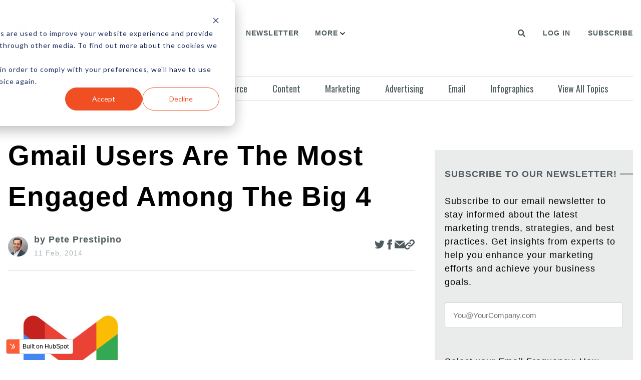

--- FILE ---
content_type: text/html; charset=UTF-8
request_url: https://www.websitemagazine.com/email/gmail-users-are-the-most-engaged-among-the-big-4
body_size: 12103
content:
<!doctype html><html lang="en"><head>
    <meta charset="utf-8">
    <title>Gmail Users are the Most Engaged Among the Big 4</title>
    <link rel="shortcut icon" href="https://www.websitemagazine.com/hubfs/gradient-regular@3x.png">
    <meta name="description" content="Even with all the changes that Google has made to their Gmail service (from allow images automatical...">
    
    
    
    
      
    
    
    
    
    
	
     
    
    
    
   

    
<meta name="viewport" content="width=device-width, initial-scale=1">

    
    <meta property="og:description" content="Even with all the changes that Google has made to their Gmail service (from allow images automatical...">
    <meta property="og:title" content="Gmail Users are the Most Engaged Among the Big 4">
    <meta name="twitter:description" content="Even with all the changes that Google has made to their Gmail service (from allow images automatical...">
    <meta name="twitter:title" content="Gmail Users are the Most Engaged Among the Big 4">

    

    
    <style>
a.cta_button{-moz-box-sizing:content-box !important;-webkit-box-sizing:content-box !important;box-sizing:content-box !important;vertical-align:middle}.hs-breadcrumb-menu{list-style-type:none;margin:0px 0px 0px 0px;padding:0px 0px 0px 0px}.hs-breadcrumb-menu-item{float:left;padding:10px 0px 10px 10px}.hs-breadcrumb-menu-divider:before{content:'›';padding-left:10px}.hs-featured-image-link{border:0}.hs-featured-image{float:right;margin:0 0 20px 20px;max-width:50%}@media (max-width: 568px){.hs-featured-image{float:none;margin:0;width:100%;max-width:100%}}.hs-screen-reader-text{clip:rect(1px, 1px, 1px, 1px);height:1px;overflow:hidden;position:absolute !important;width:1px}
</style>

<link rel="stylesheet" href="https://www.websitemagazine.com/hubfs/hub_generated/template_assets/1/83221660250/1742755389511/template_main.min.css">
<link rel="stylesheet" href="https://www.websitemagazine.com/hubfs/hub_generated/template_assets/1/84566015494/1742755432953/template_child.min.css">
<link rel="stylesheet" href="https://fonts.googleapis.com/css2?family=Oswald:wght@200;300;400;500;600;700&amp;display=swap|https://fonts.googleapis.com/css2?family=Varela&amp;display=swap">
<link rel="stylesheet" href="https://www.websitemagazine.com/hubfs/hub_generated/template_assets/1/83221671329/1742755395791/template_theme-overrides.min.css">
<link rel="stylesheet" href="https://cdnjs.cloudflare.com/ajax/libs/font-awesome/5.14.0/css/all.min.css">
<link rel="stylesheet" href="https://www.websitemagazine.com/hubfs/hub_generated/module_assets/1/84573853310/1742766116309/module_Header_-_v2.min.css">
<link rel="stylesheet" href="https://www.websitemagazine.com/hubfs/hub_generated/module_assets/1/99466679638/1742766133308/module_Blog_Post.min.css">
<link rel="stylesheet" href="https://www.websitemagazine.com/hubfs/hub_generated/module_assets/1/109028135785/1742766139753/module_Blog_Post_-_Popular_Post.min.css">
<link rel="stylesheet" href="https://www.websitemagazine.com/hubfs/hub_generated/module_assets/1/99475915399/1742766135676/module_Blog_Listing_Subscribe_Newsletter.min.css">
<link rel="stylesheet" href="https://www.websitemagazine.com/hubfs/hub_generated/module_assets/1/100204389516/1742766138764/module_Recent_Post_In.min.css">
<style>
  @font-face {
    font-family: "Lato";
    font-weight: 400;
    font-style: normal;
    font-display: swap;
    src: url("/_hcms/googlefonts/Lato/regular.woff2") format("woff2"), url("/_hcms/googlefonts/Lato/regular.woff") format("woff");
  }
  @font-face {
    font-family: "Lato";
    font-weight: 400;
    font-style: normal;
    font-display: swap;
    src: url("/_hcms/googlefonts/Lato/regular.woff2") format("woff2"), url("/_hcms/googlefonts/Lato/regular.woff") format("woff");
  }
  @font-face {
    font-family: "Lato";
    font-weight: 700;
    font-style: normal;
    font-display: swap;
    src: url("/_hcms/googlefonts/Lato/700.woff2") format("woff2"), url("/_hcms/googlefonts/Lato/700.woff") format("woff");
  }
  @font-face {
    font-family: "Oswald";
    font-weight: 400;
    font-style: normal;
    font-display: swap;
    src: url("/_hcms/googlefonts/Oswald/regular.woff2") format("woff2"), url("/_hcms/googlefonts/Oswald/regular.woff") format("woff");
  }
  @font-face {
    font-family: "Oswald";
    font-weight: 400;
    font-style: normal;
    font-display: swap;
    src: url("/_hcms/googlefonts/Oswald/regular.woff2") format("woff2"), url("/_hcms/googlefonts/Oswald/regular.woff") format("woff");
  }
  @font-face {
    font-family: "Oswald";
    font-weight: 700;
    font-style: normal;
    font-display: swap;
    src: url("/_hcms/googlefonts/Oswald/700.woff2") format("woff2"), url("/_hcms/googlefonts/Oswald/700.woff") format("woff");
  }
  @font-face {
    font-family: "Varela";
    font-weight: 400;
    font-style: normal;
    font-display: swap;
    src: url("/_hcms/googlefonts/Varela/regular.woff2") format("woff2"), url("/_hcms/googlefonts/Varela/regular.woff") format("woff");
  }
  @font-face {
    font-family: "Varela";
    font-weight: 400;
    font-style: normal;
    font-display: swap;
    src: url("/_hcms/googlefonts/Varela/regular.woff2") format("woff2"), url("/_hcms/googlefonts/Varela/regular.woff") format("woff");
  }
  @font-face {
    font-family: "Open Sans";
    font-weight: 400;
    font-style: normal;
    font-display: swap;
    src: url("/_hcms/googlefonts/Open_Sans/regular.woff2") format("woff2"), url("/_hcms/googlefonts/Open_Sans/regular.woff") format("woff");
  }
  @font-face {
    font-family: "Open Sans";
    font-weight: 400;
    font-style: normal;
    font-display: swap;
    src: url("/_hcms/googlefonts/Open_Sans/regular.woff2") format("woff2"), url("/_hcms/googlefonts/Open_Sans/regular.woff") format("woff");
  }
  @font-face {
    font-family: "Open Sans";
    font-weight: 700;
    font-style: normal;
    font-display: swap;
    src: url("/_hcms/googlefonts/Open_Sans/700.woff2") format("woff2"), url("/_hcms/googlefonts/Open_Sans/700.woff") format("woff");
  }
</style>

    <script type="application/ld+json">
{
  "mainEntityOfPage" : {
    "@type" : "WebPage",
    "@id" : "https://www.websitemagazine.com/email/gmail-users-are-the-most-engaged-among-the-big-4"
  },
  "author" : {
    "name" : "Pete Prestipino",
    "url" : "https://www.websitemagazine.com/email/author/pete-prestipino",
    "@type" : "Person"
  },
  "headline" : "Gmail Users are the Most Engaged Among the Big 4",
  "datePublished" : "2014-02-11T06:00:00.000Z",
  "dateModified" : "2023-05-01T21:31:04.372Z",
  "publisher" : {
    "name" : "Website Services, Inc.",
    "logo" : {
      "url" : "https://22253773.fs1.hubspotusercontent-na1.net/hubfs/22253773/gradient-regular@3x-1.png",
      "@type" : "ImageObject"
    },
    "@type" : "Organization"
  },
  "@context" : "https://schema.org",
  "@type" : "BlogPosting",
  "image" : [ "https://22253773.fs1.hubspotusercontent-na1.net/hubfs/22253773/Imported_Blog_Media/gmail-logo-icon-3-1-1-1.png" ]
}
</script>

<script src="https://code.jquery.com/jquery-3.6.0.min.js"></script>

    

<!-- Google Tag Manager -->
<script>(function(w,d,s,l,i){w[l]=w[l]||[];w[l].push({'gtm.start':
new Date().getTime(),event:'gtm.js'});var f=d.getElementsByTagName(s)[0],
j=d.createElement(s),dl=l!='dataLayer'?'&l='+l:'';j.async=true;j.src=
'https://www.googletagmanager.com/gtm.js?id='+i+dl;f.parentNode.insertBefore(j,f);
})(window,document,'script','dataLayer','GTM-KQLM5LG');</script>
<!-- End Google Tag Manager -->
<!-- Google AdSense -->
<meta name="google-adsense-account" content="ca-pub-6749677237139868">
<!-- End Google AdSense -->
<script async type="application/javascript" src="https://news.google.com/swg/js/v1/swg-basic.js"></script>
<script>
  (self.SWG_BASIC = self.SWG_BASIC || []).push( basicSubscriptions => {
    basicSubscriptions.init({
      type: "NewsArticle",
      isAccessibleForFree: true,
      isPartOfType: ["Product"],
      isPartOfProductId: "CAowkOvLCw:openaccess",
      autoPromptType: "contribution_large",
      clientOptions: { theme: "light", lang: "en" },
    });
  });
</script>
<link rel="amphtml" href="https://www.websitemagazine.com/email/gmail-users-are-the-most-engaged-among-the-big-4?hs_amp=true">

<meta property="og:image" content="https://www.websitemagazine.com/hubfs/Imported_Blog_Media/gmail-logo-icon-3-1-1-1.png">
<meta property="og:image:width" content="600">
<meta property="og:image:height" content="600">

<meta name="twitter:image" content="https://www.websitemagazine.com/hubfs/Imported_Blog_Media/gmail-logo-icon-3-1-1-1.png">


<meta property="og:url" content="https://www.websitemagazine.com/email/gmail-users-are-the-most-engaged-among-the-big-4">
<meta name="twitter:card" content="summary_large_image">

<link rel="canonical" href="https://www.websitemagazine.com/email/gmail-users-are-the-most-engaged-among-the-big-4">

<meta property="og:type" content="article">
<link rel="alternate" type="application/rss+xml" href="https://www.websitemagazine.com/email/rss.xml">
<meta name="twitter:domain" content="www.websitemagazine.com">
<script src="//platform.linkedin.com/in.js" type="text/javascript">
    lang: en_US
</script>

<meta http-equiv="content-language" content="en">








    
    
    

    
    
     
  <meta name="generator" content="HubSpot"></head>
  <body>
    <div class="body-wrapper   hs-content-id-113804922711 hs-blog-post hs-blog-id-98797304483">
      
      <div data-global-resource-path="News_Pro child/templates/partials/header.html"><div id="hs_cos_wrapper_module_166299699683034" class="hs_cos_wrapper hs_cos_wrapper_widget hs_cos_wrapper_type_module" style="" data-hs-cos-general-type="widget" data-hs-cos-type="module"><header>
<div class="responsive-navigation-cta">
  
  
  
  
  <a href="/_hcms/mem/login">
    Log In
  </a>
  
  
  
  
  
  <a href="https://websitemagazine.tradepub.com/free/w_webk05/prgm.cgi" rel="nofollow">
    Subscribe
  </a>
  
  
</div>
<div class="header">
  <div class="main-container">
    <div class="header-wrapper">
      <div class="nav">
        <div class="header-logo">
          <button class="toggle-menu">
            <svg xmlns="http://www.w3.org/2000/svg" xmlns:xlink="http://www.w3.org/1999/xlink" version="1.1" width="22px" height="15px" viewbox="0 0 22.0 15.0"><g transform="translate(-9.0 -49.0)"><g transform="translate(10.0 50.0)"><path d="M0,12.5 L9,12.5 M0,0.5 L14,0.5 M0,6.5 L20,6.5" stroke="#131717" stroke-width="2" fill="none" stroke-linecap="round" stroke-miterlimit="10" /></g></g></svg>
          </button>
          
          <span id="hs_cos_wrapper_module_166299699683034_" class="hs_cos_wrapper hs_cos_wrapper_widget hs_cos_wrapper_type_logo" style="" data-hs-cos-general-type="widget" data-hs-cos-type="logo"><a href="http://Website%20Services,%20Inc." id="hs-link-module_166299699683034_" style="border-width:0px;border:0px;"><img src="https://www.websitemagazine.com/hs-fs/hubfs/gradient-regular@3x-1.png?width=586&amp;height=145&amp;name=gradient-regular@3x-1.png" class="hs-image-widget " height="145" style="height: auto;width:586px;border-width:0px;border:0px;" width="586" alt="Website Magazine Logo" title="Website Magazine Logo" loading="" srcset="https://www.websitemagazine.com/hs-fs/hubfs/gradient-regular@3x-1.png?width=293&amp;height=73&amp;name=gradient-regular@3x-1.png 293w, https://www.websitemagazine.com/hs-fs/hubfs/gradient-regular@3x-1.png?width=586&amp;height=145&amp;name=gradient-regular@3x-1.png 586w, https://www.websitemagazine.com/hs-fs/hubfs/gradient-regular@3x-1.png?width=879&amp;height=218&amp;name=gradient-regular@3x-1.png 879w, https://www.websitemagazine.com/hs-fs/hubfs/gradient-regular@3x-1.png?width=1172&amp;height=290&amp;name=gradient-regular@3x-1.png 1172w, https://www.websitemagazine.com/hs-fs/hubfs/gradient-regular@3x-1.png?width=1465&amp;height=363&amp;name=gradient-regular@3x-1.png 1465w, https://www.websitemagazine.com/hs-fs/hubfs/gradient-regular@3x-1.png?width=1758&amp;height=435&amp;name=gradient-regular@3x-1.png 1758w" sizes="(max-width: 586px) 100vw, 586px"></a></span>
        </div>
        <div class="navigation-menu">
          <span id="hs_cos_wrapper_module_166299699683034_" class="hs_cos_wrapper hs_cos_wrapper_widget hs_cos_wrapper_type_menu" style="" data-hs-cos-general-type="widget" data-hs-cos-type="menu"><div id="hs_menu_wrapper_module_166299699683034_" class="hs-menu-wrapper active-branch flyouts hs-menu-flow-horizontal" role="navigation" data-sitemap-name="default" data-menu-id="84671297569" aria-label="Navigation Menu">
 <ul role="menu">
  <li class="hs-menu-item hs-menu-depth-1 hs-item-has-children" role="none"><a href="https://www.websitemagazine.com/about" aria-haspopup="true" aria-expanded="false" role="menuitem">About</a>
   <ul role="menu" class="hs-menu-children-wrapper">
    <li class="hs-menu-item hs-menu-depth-2" role="none"><a href="https://www.websitemagazine.com/about/faq" role="menuitem">FAQs</a></li>
    <li class="hs-menu-item hs-menu-depth-2" role="none"><a href="https://www.websitemagazine.com/about/advertise" role="menuitem">Advertise</a></li>
    <li class="hs-menu-item hs-menu-depth-2" role="none"><a href="https://www.websitemagazine.com/about/editorial-publishing-staff" role="menuitem">Editorial Staff</a></li>
   </ul></li>
  <li class="hs-menu-item hs-menu-depth-1" role="none"><a href="https://websitemagazine.tradepub.com" role="menuitem" target="_blank" rel="noopener">Resources</a></li>
  <li class="hs-menu-item hs-menu-depth-1" role="none"><a href="https://www.websitemagazine.com/newsletter-sign-up" role="menuitem">Newsletter</a></li>
  <li class="hs-menu-item hs-menu-depth-1 hs-item-has-children" role="none"><a href="javascript:;" aria-haspopup="true" aria-expanded="false" role="menuitem">More</a>
   <ul role="menu" class="hs-menu-children-wrapper">
    <li class="hs-menu-item hs-menu-depth-2" role="none"><a href="https://www.websitemagazine.com/contact" role="menuitem">Contact Us</a></li>
   </ul></li>
 </ul>
</div></span>
        </div>
      </div>
      <div class="header-search-wrapper">
        <button class="search-button" data-search-modal-toggle="true">
          <span id="hs_cos_wrapper_module_166299699683034_" class="hs_cos_wrapper hs_cos_wrapper_widget hs_cos_wrapper_type_icon" style="" data-hs-cos-general-type="widget" data-hs-cos-type="icon"><svg version="1.0" xmlns="http://www.w3.org/2000/svg" viewbox="0 0 512 512" aria-hidden="true"><g id="search1_layer"><path d="M505 442.7L405.3 343c-4.5-4.5-10.6-7-17-7H372c27.6-35.3 44-79.7 44-128C416 93.1 322.9 0 208 0S0 93.1 0 208s93.1 208 208 208c48.3 0 92.7-16.4 128-44v16.3c0 6.4 2.5 12.5 7 17l99.7 99.7c9.4 9.4 24.6 9.4 33.9 0l28.3-28.3c9.4-9.4 9.4-24.6.1-34zM208 336c-70.7 0-128-57.2-128-128 0-70.7 57.2-128 128-128 70.7 0 128 57.2 128 128 0 70.7-57.2 128-128 128z" /></g></svg></span>
        </button>       
      </div>
      <div class="navigation-cta">
        
        
        
        
        <a href="/_hcms/mem/login">
          Log In
        </a>
        
        
        
        
        
        <a href="https://websitemagazine.tradepub.com/free/w_webk05/prgm.cgi" rel="nofollow">
          Subscribe
        </a>
        
        
      </div>
    </div>
  </div>
</div>
</header>



<div class="search-modal">
  <div class="search-modal-backdrop" data-search-modal-toggle="true"></div>
  <div class="search-modal-inner">
    <div class="hs-search-field">
      <div class="hs-search-field__bar">
        <form data-hs-do-not-collect="true" action="/search">
          
          <label for="term">Search </label>
          
          <div class="search-input-group">
            <input type="text" class="hs-search-field__input" name="term" autocomplete="off" aria-label="Search" placeholder="type here.... for ex. facebook">
            <button aria-label="Search"><span id="hs_cos_wrapper_module_166299699683034_" class="hs_cos_wrapper hs_cos_wrapper_widget hs_cos_wrapper_type_icon" style="" data-hs-cos-general-type="widget" data-hs-cos-type="icon"><svg version="1.0" xmlns="http://www.w3.org/2000/svg" viewbox="0 0 512 512" aria-hidden="true"><g id="search2_layer"><path d="M505 442.7L405.3 343c-4.5-4.5-10.6-7-17-7H372c27.6-35.3 44-79.7 44-128C416 93.1 322.9 0 208 0S0 93.1 0 208s93.1 208 208 208c48.3 0 92.7-16.4 128-44v16.3c0 6.4 2.5 12.5 7 17l99.7 99.7c9.4 9.4 24.6 9.4 33.9 0l28.3-28.3c9.4-9.4 9.4-24.6.1-34zM208 336c-70.7 0-128-57.2-128-128 0-70.7 57.2-128 128-128 70.7 0 128 57.2 128 128 0 70.7-57.2 128-128 128z" /></g></svg></span></button>
          </div>
          <input type="hidden" name="type" value="BLOG_POST">
          <input type="hidden" name="type" value="LISTING_PAGE">
        </form>
      </div>
      <ul class="hs-search-field__suggestions"></ul>
    </div>
  </div>
</div></div>
<div class="px-4"> 
  <div class="main-container">
    <div id="hs_cos_wrapper_module_16636654519331" class="hs_cos_wrapper hs_cos_wrapper_widget hs_cos_wrapper_type_module" style="" data-hs-cos-general-type="widget" data-hs-cos-type="module"><ul class="sub-navigation-wrapper">
  
  <li>
    
    
    <a href="https://www.websitemagazine.com" class="">
      Latest
    </a>
  </li>
  
  <li>
    
    
    <a href="https://www.websitemagazine.com/web-design" class="">
      Design
    </a>
  </li>
  
  <li>
    
    
    <a href="https://www.websitemagazine.com/web-development" class="">
      Development
    </a>
  </li>
  
  <li>
    
    
    <a href="https://www.websitemagazine.com/seo" class="">
      SEO
    </a>
  </li>
  
  <li>
    
    
    <a href="https://www.websitemagazine.com/ecommerce" class="">
      Ecommerce
    </a>
  </li>
  
  <li>
    
    
    <a href="https://www.websitemagazine.com/content" class="">
      Content
    </a>
  </li>
  
  <li>
    
    
    <a href="https://www.websitemagazine.com/marketing" class="">
      Marketing
    </a>
  </li>
  
  <li>
    
    
    <a href="https://www.websitemagazine.com/advertising" class="">
      Advertising
    </a>
  </li>
  
  <li>
    
    
    <a href="https://www.websitemagazine.com/email" class="">
      Email
    </a>
  </li>
  
  <li>
    
    
    <a href="https://www.websitemagazine.com/infographics" class="">
      Infographics
    </a>
  </li>
  
  <li>
    
    
    <a href="https://www.websitemagazine.com/channels" class="">
      View All Topics
    </a>
  </li>
  
</ul></div>
  </div>
</div></div>
      

      

<div class="px-4"> 
  <div class="main-container blog-post-main-container">
    <div class="index-layout">
      <div class="index-col-7">
        <div class="blog-post-section">
          <div id="hs_cos_wrapper_module_16744005908948" class="hs_cos_wrapper hs_cos_wrapper_widget hs_cos_wrapper_type_module" style="" data-hs-cos-general-type="widget" data-hs-cos-type="module"><script type="application/ld+json">
          {
            "@context": "https://schema.org",
            "@type": "NewsArticle",
            "headline": "Gmail Users are the Most Engaged Among the Big 4",
            "author": [
              {
                "@type": "Person",
                "name": "Pete Prestipino"
              }
            ],
            "publisher":{
              "name": "Website Magazine",
              "url": "https://www.websitemagazine.com/"
            }
          }
</script>


<section class="blog-post">
  
  <h1 class="blogpost-title">Gmail Users are the Most Engaged Among the Big 4</h1>
  <div class="feature-img-top-header">
    <div class="blogpost-author-wrapper">
      <span class="blogpost-author-img">
        
        <img src="https://www.websitemagazine.com/hubfs/Pete%20Prestipino.jpeg" alt="Pete Prestipino">
        
      </span>
      <div class="blogpost-author-detail">
        <a class="blogpost-author-name" href="https://www.websitemagazine.com/email/author/pete-prestipino">
          by Pete Prestipino
        </a>
        <span class="blogpost-publish-date">11 Feb, 2014</span>
      </div>
    </div>
    <div>
      <ul class="blogpost-social-media">
        <li>
          <a href="https://twitter.com/share?url=https://www.websitemagazine.com/email/gmail-users-are-the-most-engaged-among-the-big-4" class="blogpost-social-media-icon">
            <svg xmlns="http://www.w3.org/2000/svg" width="24" height="24" viewbox="0 0 24 24"><path d="M24 4.557c-.883.392-1.832.656-2.828.775 1.017-.609 1.798-1.574 2.165-2.724-.951.564-2.005.974-3.127 1.195-.897-.957-2.178-1.555-3.594-1.555-3.179 0-5.515 2.966-4.797 6.045-4.091-.205-7.719-2.165-10.148-5.144-1.29 2.213-.669 5.108 1.523 6.574-.806-.026-1.566-.247-2.229-.616-.054 2.281 1.581 4.415 3.949 4.89-.693.188-1.452.232-2.224.084.626 1.956 2.444 3.379 4.6 3.419-2.07 1.623-4.678 2.348-7.29 2.04 2.179 1.397 4.768 2.212 7.548 2.212 9.142 0 14.307-7.721 13.995-14.646.962-.695 1.797-1.562 2.457-2.549z" /></svg>
          </a>
        </li>
        <li>
          <a href="https://www.facebook.com/sharer.php?u=https://www.websitemagazine.com/email/gmail-users-are-the-most-engaged-among-the-big-4" class="blogpost-social-media-icon">
            <svg xmlns="http://www.w3.org/2000/svg" width="24" height="24" viewbox="0 0 24 24"><path d="M9 8h-3v4h3v12h5v-12h3.642l.358-4h-4v-1.667c0-.955.192-1.333 1.115-1.333h2.885v-5h-3.808c-3.596 0-5.192 1.583-5.192 4.615v3.385z" /></svg>
          </a>
        </li>
        <li>
          <a href="mailto:?Body=https://www.websitemagazine.com/email/gmail-users-are-the-most-engaged-among-the-big-4" class="blogpost-social-media-icon">
            <svg xmlns="http://www.w3.org/2000/svg" width="24" height="24" viewbox="0 0 24 24"><path d="M12 12.713l-11.985-9.713h23.97l-11.985 9.713zm0 2.574l-12-9.725v15.438h24v-15.438l-12 9.725z" /></svg>
          </a>
        </li>
        <li>
          <span data-link="https://www.websitemagazine.com/email/gmail-users-are-the-most-engaged-among-the-big-4" id="copy-link" class="blogpost-social-media-icon">
            <svg xmlns="http://www.w3.org/2000/svg" width="24" height="24" viewbox="0 0 24 24"><path d="M6.188 8.719c.439-.439.926-.801 1.444-1.087 2.887-1.591 6.589-.745 8.445 2.069l-2.246 2.245c-.644-1.469-2.243-2.305-3.834-1.949-.599.134-1.168.433-1.633.898l-4.304 4.306c-1.307 1.307-1.307 3.433 0 4.74 1.307 1.307 3.433 1.307 4.74 0l1.327-1.327c1.207.479 2.501.67 3.779.575l-2.929 2.929c-2.511 2.511-6.582 2.511-9.093 0s-2.511-6.582 0-9.093l4.304-4.306zm6.836-6.836l-2.929 2.929c1.277-.096 2.572.096 3.779.574l1.326-1.326c1.307-1.307 3.433-1.307 4.74 0 1.307 1.307 1.307 3.433 0 4.74l-4.305 4.305c-1.311 1.311-3.44 1.3-4.74 0-.303-.303-.564-.68-.727-1.051l-2.246 2.245c.236.358.481.667.796.982.812.812 1.846 1.417 3.036 1.704 1.542.371 3.194.166 4.613-.617.518-.286 1.005-.648 1.444-1.087l4.304-4.305c2.512-2.511 2.512-6.582.001-9.093-2.511-2.51-6.581-2.51-9.092 0z" /></svg>
            <span class="copied-success" id="copy-link-success">Link Copied!</span>
          </span>
        </li>
      </ul>
    </div>
  </div>
  <div class="feature-img-blogpost ">
    <ul class="blogpost-social-media-mobile">
      <li>
        <a href="javascript:void(0);" class="blogpost-social-media-icon">
          <svg xmlns="http://www.w3.org/2000/svg" width="24" height="24" viewbox="0 0 24 24"><path d="M24 4.557c-.883.392-1.832.656-2.828.775 1.017-.609 1.798-1.574 2.165-2.724-.951.564-2.005.974-3.127 1.195-.897-.957-2.178-1.555-3.594-1.555-3.179 0-5.515 2.966-4.797 6.045-4.091-.205-7.719-2.165-10.148-5.144-1.29 2.213-.669 5.108 1.523 6.574-.806-.026-1.566-.247-2.229-.616-.054 2.281 1.581 4.415 3.949 4.89-.693.188-1.452.232-2.224.084.626 1.956 2.444 3.379 4.6 3.419-2.07 1.623-4.678 2.348-7.29 2.04 2.179 1.397 4.768 2.212 7.548 2.212 9.142 0 14.307-7.721 13.995-14.646.962-.695 1.797-1.562 2.457-2.549z" /></svg>
        </a>
      </li>
      <li>
        <a href="javascript:void(0);" class="blogpost-social-media-icon">
          <svg xmlns="http://www.w3.org/2000/svg" width="24" height="24" viewbox="0 0 24 24"><path d="M9 8h-3v4h3v12h5v-12h3.642l.358-4h-4v-1.667c0-.955.192-1.333 1.115-1.333h2.885v-5h-3.808c-3.596 0-5.192 1.583-5.192 4.615v3.385z" /></svg>
        </a>
      </li>
      <li>
        <a href="javascript:void(0);" class="blogpost-social-media-icon">
          <svg xmlns="http://www.w3.org/2000/svg" width="24" height="24" viewbox="0 0 24 24"><path d="M12 12.713l-11.985-9.713h23.97l-11.985 9.713zm0 2.574l-12-9.725v15.438h24v-15.438l-12 9.725z" /></svg>
        </a>
      </li>
      <li>
        <a href="javascript:void(0);" class="blogpost-social-media-icon">
          <svg xmlns="http://www.w3.org/2000/svg" width="24" height="24" viewbox="0 0 24 24"><path d="M6.188 8.719c.439-.439.926-.801 1.444-1.087 2.887-1.591 6.589-.745 8.445 2.069l-2.246 2.245c-.644-1.469-2.243-2.305-3.834-1.949-.599.134-1.168.433-1.633.898l-4.304 4.306c-1.307 1.307-1.307 3.433 0 4.74 1.307 1.307 3.433 1.307 4.74 0l1.327-1.327c1.207.479 2.501.67 3.779.575l-2.929 2.929c-2.511 2.511-6.582 2.511-9.093 0s-2.511-6.582 0-9.093l4.304-4.306zm6.836-6.836l-2.929 2.929c1.277-.096 2.572.096 3.779.574l1.326-1.326c1.307-1.307 3.433-1.307 4.74 0 1.307 1.307 1.307 3.433 0 4.74l-4.305 4.305c-1.311 1.311-3.44 1.3-4.74 0-.303-.303-.564-.68-.727-1.051l-2.246 2.245c.236.358.481.667.796.982.812.812 1.846 1.417 3.036 1.704 1.542.371 3.194.166 4.613-.617.518-.286 1.005-.648 1.444-1.087l4.304-4.305c2.512-2.511 2.512-6.582.001-9.093-2.511-2.51-6.581-2.51-9.092 0z" /></svg>
        </a>
      </li>
    </ul>
    <img style="max-height: 250px;" loading="lazy" src="https://www.websitemagazine.com/hubfs/Imported_Blog_Media/gmail-logo-icon-3-1-1-1.png" alt="Gmail Users are the Most Engaged Among the Big 4">
  </div>
  <div class="featue-img-bottom-header">
    
  </div>
  <div class="feature-bottom-border"></div>
  <div class="blog-post__body">
    <span id="hs_cos_wrapper_post_body" class="hs_cos_wrapper hs_cos_wrapper_meta_field hs_cos_wrapper_type_rich_text" style="" data-hs-cos-general-type="meta_field" data-hs-cos-type="rich_text"><p><strong>Even with all the changes that Google has made to their Gmail service (from allow images automatically to introducing a tabbed inbox), new research suggests that Gmail has the most engaged user base among the four major email providers.&nbsp;</strong> </p> 
<!--more--> 
<p>The report released today by Yesmail, Yes Lifecyle Marketing's email marketing solutions provider, finds that 19 percent of Gmail users were active in the past 12 months - compared to 14 percent for Yahoo, 12 percent for Hotmail and 10 percent for AOL. The number of Gmail users is also growing far faster than any other free email service, accounting for more than 40 percent of all new subscribers in the last three months of 2013. </p> 
<p>"It is remarkable that Gmail, with its sometimes controversial practices, accounts for close to 15 percent of all database subscribers and, moreover, boasts the most engaged subscriber base," said Michael Fisher, president of Yes Lifecycle Marketing. "This, perhaps counter-intuitive finding, demonstrates the importance of measurement and analysis before marketers deploy new strategies." </p> 
<hr> 
<hr></span>
  </div>
  <div>
  </div>
</section></div>
        </div>
        <div class="blog-post-author-bio">
          <div id="hs_cos_wrapper_module_167525916245710" class="hs_cos_wrapper hs_cos_wrapper_widget hs_cos_wrapper_type_module" style="" data-hs-cos-general-type="widget" data-hs-cos-type="module"><div class="feature-post-wrapper card edge-angle-top">
  <div class="author-bio-wrapper">
    <div class="author-profile">
      <img loading="lazy" alt="Pete Prestipino" src="https://www.websitemagazine.com/hubfs/Pete%20Prestipino.jpeg">
    </div>
    <div class="author-bio">
      <a class="h5" href="https://www.websitemagazine.com/email/author/pete-prestipino">Pete Prestipino</a>
      <div>Digital marketing executive with proven experience in all aspects of search engine optimization (SEO), performance-based advertising, consumer-generated/social media, email marketing, lead generation, Web design, usability, and analytics. - 20-year Internet marketing veteran, currently serving as the Digital Marketing Campaign Manager at Antenna Group (formerly Chicago Digital). - Former Editor-In-Chief of Website Magazine, and a regular speaker on Web technology digital marketing strategy - Author of several books on digital marketing Including Web 360: The Fundamentals of Web Success; Affiliate 360: The Fundamentals of Performance Marketing; Domains 360: The Fundamentals of Buying &amp; Selling Domain Names, and SEO 360: The Fundamentals of Search Engine Optimization.</div>
      
        <ul class="blogpost-author-bio-social-media">
        
        
        
          <li>
            <a href="https://www.linkedin.com/in/prestipino" class="blogpost-social-media-icon">
              <svg xmlns="http://www.w3.org/2000/svg" height="24" viewbox="0 0 448 512"><!--! Font Awesome Pro 6.3.0 by @fontawesome - https://fontawesome.com License - https://fontawesome.com/license (Commercial License) Copyright 2023 Fonticons, Inc. --><path d="M416 32H31.9C14.3 32 0 46.5 0 64.3v383.4C0 465.5 14.3 480 31.9 480H416c17.6 0 32-14.5 32-32.3V64.3c0-17.8-14.4-32.3-32-32.3zM135.4 416H69V202.2h66.5V416zm-33.2-243c-21.3 0-38.5-17.3-38.5-38.5S80.9 96 102.2 96c21.2 0 38.5 17.3 38.5 38.5 0 21.3-17.2 38.5-38.5 38.5zm282.1 243h-66.4V312c0-24.8-.5-56.7-34.5-56.7-34.6 0-39.9 27-39.9 54.9V416h-66.4V202.2h63.7v29.2h.9c8.9-16.8 30.6-34.5 62.9-34.5 67.2 0 79.7 44.3 79.7 101.9V416z" /></svg>
            </a>
          </li>
         
        
        <li>
          <a href="https://www.antennagroup.com/" class="blogpost-social-media-icon">
            <svg width="24" height="24" xmlns="http://www.w3.org/2000/svg" viewbox="0 0 24 24" fill-rule="evenodd" clip-rule="evenodd"><path d="M15.246 17c-.927 3.701-2.547 6-3.246 7-.699-1-2.32-3.298-3.246-7h6.492zm7.664 0c-1.558 3.391-4.65 5.933-8.386 6.733 1.315-2.068 2.242-4.362 2.777-6.733h5.609zm-21.82 0h5.609c.539 2.386 1.47 4.678 2.777 6.733-3.736-.8-6.828-3.342-8.386-6.733zm14.55-2h-7.28c-.29-1.985-.29-4.014 0-6h7.281c.288 1.986.288 4.015-.001 6zm-9.299 0h-5.962c-.248-.958-.379-1.964-.379-3s.131-2.041.379-3h5.962c-.263 1.988-.263 4.012 0 6zm17.28 0h-5.963c.265-1.988.265-4.012.001-6h5.962c.247.959.379 1.964.379 3s-.132 2.042-.379 3zm-8.375-8h-6.492c.925-3.702 2.546-6 3.246-7 1.194 1.708 2.444 3.799 3.246 7zm-8.548-.001h-5.609c1.559-3.39 4.651-5.932 8.387-6.733-1.237 1.94-2.214 4.237-2.778 6.733zm16.212 0h-5.609c-.557-2.462-1.513-4.75-2.778-6.733 3.736.801 6.829 3.343 8.387 6.733z" /></svg>
          </a>
        </li>
        
        
          <li>
            <a href="mailto:peter@websitemagazine.com" class="blogpost-social-media-icon">
              <svg xmlns="http://www.w3.org/2000/svg" width="24" height="24" viewbox="0 0 24 24"><path d="M12 12.713l-11.985-9.713h23.97l-11.985 9.713zm0 2.574l-12-9.725v15.438h24v-15.438l-12 9.725z"></path></svg>
            </a>
          </li>
        
      </ul>
      
    </div>
  </div>
</div></div>
        </div>
        <div class="blog-post-recent-tag-post">
          <div id="hs_cos_wrapper_module_167528878657714" class="hs_cos_wrapper hs_cos_wrapper_widget hs_cos_wrapper_type_module" style="" data-hs-cos-general-type="widget" data-hs-cos-type="module">



</div>
        </div>
        <div class="blog-post-popular-post">
          <div id="hs_cos_wrapper_module_16802734333627" class="hs_cos_wrapper hs_cos_wrapper_widget hs_cos_wrapper_type_module" style="" data-hs-cos-general-type="widget" data-hs-cos-type="module">


<h4 class="row-title">Popular Post</h4>
<div class="popular-post-wrapper">
  
    <a href="https://www.websitemagazine.com/email/email-marketing-statistics" class="w-full card one-col-section mb-5 block">
      <div class="one-col-wrapper">
        <div class="two-col-content">
          <span class="feature-tag"></span>
          <h3 class="blog-post-title">
            2023 Email Marketing Statistics
          </h3>
        </div>
        <div class="one-col-image">
          <img class="img-set" src="https://www.websitemagazine.com/hubfs/Imported_Blog_Media/campaign-creators-8F4EX4Nw1yY-unsplash-1.jpg" alt="2023 Email Marketing Statistics" loading="lazy">
        </div>
      </div>
    </a>
  
    <a href="https://www.websitemagazine.com/email/creating-dynamite-email-campaigns-with-dynamic-content" class="w-full card one-col-section mb-5 block">
      <div class="one-col-wrapper">
        <div class="two-col-content">
          <span class="feature-tag"></span>
          <h3 class="blog-post-title">
            Creating Dynamite Email Campaigns with Dynamic Content
          </h3>
        </div>
        <div class="one-col-image">
          <img class="img-set" src="https://www.websitemagazine.com/hubfs/Imported_Blog_Media/email2fd6f68ec5e163acbc5dff0000ff1aaa-Jan-22-2023-11-44-25-6449-PM-1-1-1.png" alt="Creating Dynamite Email Campaigns with Dynamic Content" loading="lazy">
        </div>
      </div>
    </a>
  
    <a href="https://www.websitemagazine.com/email/joint-venture-e-mail-templates" class="w-full card one-col-section mb-5 block">
      <div class="one-col-wrapper">
        <div class="two-col-content">
          <span class="feature-tag"></span>
          <h3 class="blog-post-title">
            Joint Venture E-mail Templates and Agreements
          </h3>
        </div>
        <div class="one-col-image">
          <img class="img-set" src="https://www.websitemagazine.com/hubfs/Imported_Blog_Media/gradient-regular-logo-mark-Jan-22-2023-11-42-56-1938-PM-Apr-10-2023-01-09-38-8360-PM-Apr-25-2023-03-03-15-5415-AM-May-01-2023-09-20-33-1471-PM.png" alt="Joint Venture E-mail Templates and Agreements" loading="lazy">
        </div>
      </div>
    </a>
  
</div></div>
        </div>
      </div>
      <div class="index-col-5">
        <div class="blog-post-news-letter">
          <div id="hs_cos_wrapper_module_167441222889320" class="hs_cos_wrapper hs_cos_wrapper_widget hs_cos_wrapper_type_module" style="" data-hs-cos-general-type="widget" data-hs-cos-type="module"><section class="newsletter-section bloglist-newsletter-form">
  <h4 class="row-title">Subscribe to Our Newsletter!</h4>
  
  <div>
    <span id="hs_cos_wrapper_module_167441222889320_" class="hs_cos_wrapper hs_cos_wrapper_widget hs_cos_wrapper_type_form" style="" data-hs-cos-general-type="widget" data-hs-cos-type="form"><h3 id="hs_cos_wrapper_form_795793452_title" class="hs_cos_wrapper form-title" data-hs-cos-general-type="widget_field" data-hs-cos-type="text"></h3>

<div id="hs_form_target_form_795793452"></div>









</span>
  </div>
</section></div>
        </div>
        <div class="sidebar-advertise">
          <div id="hs_cos_wrapper_module_1663091697078143" class="hs_cos_wrapper hs_cos_wrapper_widget hs_cos_wrapper_type_module" style="" data-hs-cos-general-type="widget" data-hs-cos-type="module"><div class="sidebar-post-advertise">
  <a href="https://semrush.sjv.io/c/3976891/1438301/13053" id="1438301" rel="nofollow sponsored noopener"><img src="//a.impactradius-go.com/display-ad/13053-1438301" border="0" alt="" width="300" height="1050" loading="eager" style="margin-left: auto; margin-right: auto; display: block;"></a><img height="0" width="0" src="https://imp.pxf.io/i/3976891/1438301/13053" style="position: absolute; visibility: hidden;" border="0">
</div></div>
        </div>
        <div>
          <div id="hs_cos_wrapper_module_16748517092445" class="hs_cos_wrapper hs_cos_wrapper_widget hs_cos_wrapper_type_module" style="" data-hs-cos-general-type="widget" data-hs-cos-type="module">


<section class="recent-tagpost-section">
  
  
  
  <h4 class="row-title">
    Latest in  Email Marketing
  </h4>
  
  
  <div class="recent-tagpost-in">
    
      
      <a href="https://www.websitemagazine.com/email/email-marketing-statistics" class="recent-tagpost-sidebar">
        <div class="recent-tagpost-feature-img">
          <img src="https://www.websitemagazine.com/hubfs/Imported_Blog_Media/campaign-creators-8F4EX4Nw1yY-unsplash-1.jpg" loading="lazy" alt="2023 Email Marketing Statistics">
        </div>
        <span class="recent-tagpost-sidebar-title">
          2023 Email Marketing Statistics
        </span>
      </a>
      
    
      
      <a href="https://www.websitemagazine.com/email/battle-cart-abandonment-with-email-marketing" class="recent-tagpost-sidebar">
        <div class="recent-tagpost-feature-img">
          <img src="https://www.websitemagazine.com/hubfs/Imported_Blog_Media/shopping-cart4-Jan-22-2023-11-40-54-5721-PM-1-1-1.png" loading="lazy" alt="Battle Cart Abandonment with Email Marketing">
        </div>
        <span class="recent-tagpost-sidebar-title">
          Battle Cart Abandonment with Email Marketing
        </span>
      </a>
      
    
      
      <a href="https://www.websitemagazine.com/email/email-marketers-first-assignment-brush-up-on-the-basics" class="recent-tagpost-sidebar">
        <div class="recent-tagpost-feature-img">
          <img src="https://www.websitemagazine.com/hubfs/Imported_Blog_Media/back-to-school-1-1-1-1.png" loading="lazy" alt="Email Marketers' First Assignment: Brush Up on the Basics">
        </div>
        <span class="recent-tagpost-sidebar-title">
          Email Marketers' First Assignment: Brush Up on the Basics
        </span>
      </a>
      
    
      
      <a href="https://www.websitemagazine.com/email/how-to-use-creative-typography-to-craft-appealing-emails" class="recent-tagpost-sidebar">
        <div class="recent-tagpost-feature-img">
          <img src="https://www.websitemagazine.com/hubfs/Imported_Blog_Media/font3506f78ec5e163acbc5dff0000ff1aaa-2-1-1-1.png" loading="lazy" alt="How to Use Creative Typography to Craft Appealing Emails">
        </div>
        <span class="recent-tagpost-sidebar-title">
          How to Use Creative Typography to Craft Appealing Emails
        </span>
      </a>
      
    
      
      <a href="https://www.websitemagazine.com/email/automate-order-notifications-with-mailchimp" class="recent-tagpost-sidebar">
        <div class="recent-tagpost-feature-img">
          <img src="https://www.websitemagazine.com/hubfs/Imported_Blog_Media/mailchimp17-2-1-1-1.jpg" loading="lazy" alt="Automate Order Notifications with MailChimp">
        </div>
        <span class="recent-tagpost-sidebar-title">
          Automate Order Notifications with MailChimp
        </span>
      </a>
      
    
      
      <a href="https://www.websitemagazine.com/email/sync-email-data-to-digital-service-providers-with-ease" class="recent-tagpost-sidebar">
        <div class="recent-tagpost-feature-img">
          <img src="https://www.websitemagazine.com/hubfs/Imported_Blog_Media/email2fd6f68ec5e163acbc5dff0000ff1aaa-Jan-22-2023-11-49-30-7813-PM-1-1-1.png" loading="lazy" alt="Sync Email Data to Digital Service Providers with Ease">
        </div>
        <span class="recent-tagpost-sidebar-title">
          Sync Email Data to Digital Service Providers with Ease
        </span>
      </a>
      
    
  </div>
    
  </section></div>
</div>
        </div>
      </div>
    </div>
  </div>
</div>


      
      <div data-global-resource-path="News_Pro child/templates/partials/footer.html"><footer class="footer"> 
   <div id="hs_cos_wrapper_module_166299701689236" class="hs_cos_wrapper hs_cos_wrapper_widget hs_cos_wrapper_type_module" style="" data-hs-cos-general-type="widget" data-hs-cos-type="module"><div class="footer__container">
  <div class="footer-wrapper">
    <div class="footer-detail">
      
      
      
      
      
      
      <a href="https://www.websitemagazine.com/">
      
        
        <img src="https://www.websitemagazine.com/hs-fs/hubfs/gradient-regular@3x.png?width=128&amp;height=128&amp;name=gradient-regular@3x.png" alt="gradient-regular@3x" loading="lazy" width="128" height="128" srcset="https://www.websitemagazine.com/hs-fs/hubfs/gradient-regular@3x.png?width=64&amp;height=64&amp;name=gradient-regular@3x.png 64w, https://www.websitemagazine.com/hs-fs/hubfs/gradient-regular@3x.png?width=128&amp;height=128&amp;name=gradient-regular@3x.png 128w, https://www.websitemagazine.com/hs-fs/hubfs/gradient-regular@3x.png?width=192&amp;height=192&amp;name=gradient-regular@3x.png 192w, https://www.websitemagazine.com/hs-fs/hubfs/gradient-regular@3x.png?width=256&amp;height=256&amp;name=gradient-regular@3x.png 256w, https://www.websitemagazine.com/hs-fs/hubfs/gradient-regular@3x.png?width=320&amp;height=320&amp;name=gradient-regular@3x.png 320w, https://www.websitemagazine.com/hs-fs/hubfs/gradient-regular@3x.png?width=384&amp;height=384&amp;name=gradient-regular@3x.png 384w" sizes="(max-width: 128px) 100vw, 128px">
        
      
      </a>
      
      
      <div class="footer-richtext">
        <p><span>999 E Touhy Ave,</span></p>
<p><span>Des Plaines, IL 60018</span></p>
<p>&nbsp;</p>
<p><a href="mailto:info@websitemagazine.com" rel="noopener">info@websitemagazine.com</a></p>
<p><a href="tel:18887932624" rel="noopener">(888) 7WEBMAG</a></p>
<p><a href="tel:13123136576" rel="noopener">(312) 313-6576</a></p>
      </div>
      
    </div>
    <div class="footer-links">
      <div class="footer-inner-col">
        
        <label>About</label>
        
        <div class="footer-menu-link">
          <span id="hs_cos_wrapper_module_166299701689236_" class="hs_cos_wrapper hs_cos_wrapper_widget hs_cos_wrapper_type_simple_menu" style="" data-hs-cos-general-type="widget" data-hs-cos-type="simple_menu"><div id="hs_menu_wrapper_module_166299701689236_" class="hs-menu-wrapper active-branch flyouts hs-menu-flow-horizontal" role="navigation" data-sitemap-name="" data-menu-id="" aria-label="Navigation Menu">
 <ul role="menu">
  <li class="hs-menu-item hs-menu-depth-1" role="none"><a href="https://www.websitemagazine.com/about/advertise" role="menuitem" target="_self">Advertise</a></li>
  <li class="hs-menu-item hs-menu-depth-1" role="none"><a href="https://www.websitemagazine.com/about/editorial-publishing-staff" role="menuitem" target="_self">Editorial</a></li>
  <li class="hs-menu-item hs-menu-depth-1" role="none"><a href="https://www.websitemagazine.com/contact" role="menuitem" target="_self">Contact Us</a></li>
 </ul>
</div></span>
        </div>
      </div>
      <div class="footer-inner-col">
        
        <label>Resources</label>
        
        <div class="footer-menu-link">
          <span id="hs_cos_wrapper_module_166299701689236_" class="hs_cos_wrapper hs_cos_wrapper_widget hs_cos_wrapper_type_simple_menu" style="" data-hs-cos-general-type="widget" data-hs-cos-type="simple_menu"><ul></ul></span>
        </div>
      </div>
      <div class="footer-inner-col">
        
        <label>Membership</label>
        
        <div class="footer-menu-link">
          <span id="hs_cos_wrapper_module_166299701689236_" class="hs_cos_wrapper hs_cos_wrapper_widget hs_cos_wrapper_type_simple_menu" style="" data-hs-cos-general-type="widget" data-hs-cos-type="simple_menu"><div id="hs_menu_wrapper_module_166299701689236_" class="hs-menu-wrapper active-branch flyouts hs-menu-flow-horizontal" role="navigation" data-sitemap-name="" data-menu-id="" aria-label="Navigation Menu">
 <ul role="menu">
  <li class="hs-menu-item hs-menu-depth-1" role="none"><a href="javascript:void(0);" role="menuitem" target="_self">Login</a></li>
  <li class="hs-menu-item hs-menu-depth-1" role="none"><a href="javascript:void(0);" role="menuitem" target="_self">Subscribe</a></li>
 </ul>
</div></span>
        </div>
      </div>
    </div>
  </div>
  <div class="footer-row-2">
    <div class="footer-newsletter-form">
      <label>Signup for our newsletter</label>
      <span id="hs_cos_wrapper_module_166299701689236_" class="hs_cos_wrapper hs_cos_wrapper_widget hs_cos_wrapper_type_form" style="" data-hs-cos-general-type="widget" data-hs-cos-type="form"><h3 id="hs_cos_wrapper_form_521428752_title" class="hs_cos_wrapper form-title" data-hs-cos-general-type="widget_field" data-hs-cos-type="text"></h3>

<div id="hs_form_target_form_521428752"></div>









</span>
    </div>
    
    <div class="footer-social-media">
      
      
      
      <a href="https://www.linkedin.com/company/website-magazine/" target="_blank" rel="noopener">
        <span id="hs_cos_wrapper_module_166299701689236_" class="hs_cos_wrapper hs_cos_wrapper_widget hs_cos_wrapper_type_icon" style="" data-hs-cos-general-type="widget" data-hs-cos-type="icon"><svg version="1.0" xmlns="http://www.w3.org/2000/svg" viewbox="0 0 448 512" aria-hidden="true"><g id="LinkedIn1_layer"><path d="M416 32H31.9C14.3 32 0 46.5 0 64.3v383.4C0 465.5 14.3 480 31.9 480H416c17.6 0 32-14.5 32-32.3V64.3c0-17.8-14.4-32.3-32-32.3zM135.4 416H69V202.2h66.5V416zm-33.2-243c-21.3 0-38.5-17.3-38.5-38.5S80.9 96 102.2 96c21.2 0 38.5 17.3 38.5 38.5 0 21.3-17.2 38.5-38.5 38.5zm282.1 243h-66.4V312c0-24.8-.5-56.7-34.5-56.7-34.6 0-39.9 27-39.9 54.9V416h-66.4V202.2h63.7v29.2h.9c8.9-16.8 30.6-34.5 62.9-34.5 67.2 0 79.7 44.3 79.7 101.9V416z" /></g></svg></span>
      </a>
      
      
      
      <a href="https://twitter.com/websitemagazine" target="_blank" rel="noopener">
        <span id="hs_cos_wrapper_module_166299701689236_" class="hs_cos_wrapper hs_cos_wrapper_widget hs_cos_wrapper_type_icon" style="" data-hs-cos-general-type="widget" data-hs-cos-type="icon"><svg version="1.0" xmlns="http://www.w3.org/2000/svg" viewbox="0 0 512 512" aria-hidden="true"><g id="Twitter2_layer"><path d="M459.37 151.716c.325 4.548.325 9.097.325 13.645 0 138.72-105.583 298.558-298.558 298.558-59.452 0-114.68-17.219-161.137-47.106 8.447.974 16.568 1.299 25.34 1.299 49.055 0 94.213-16.568 130.274-44.832-46.132-.975-84.792-31.188-98.112-72.772 6.498.974 12.995 1.624 19.818 1.624 9.421 0 18.843-1.3 27.614-3.573-48.081-9.747-84.143-51.98-84.143-102.985v-1.299c13.969 7.797 30.214 12.67 47.431 13.319-28.264-18.843-46.781-51.005-46.781-87.391 0-19.492 5.197-37.36 14.294-52.954 51.655 63.675 129.3 105.258 216.365 109.807-1.624-7.797-2.599-15.918-2.599-24.04 0-57.828 46.782-104.934 104.934-104.934 30.213 0 57.502 12.67 76.67 33.137 23.715-4.548 46.456-13.32 66.599-25.34-7.798 24.366-24.366 44.833-46.132 57.827 21.117-2.273 41.584-8.122 60.426-16.243-14.292 20.791-32.161 39.308-52.628 54.253z" /></g></svg></span>
      </a>
      
      
      
      <a href="https://www.facebook.com/WebsiteMagazine" target="_blank" rel="noopener">
        <span id="hs_cos_wrapper_module_166299701689236_" class="hs_cos_wrapper hs_cos_wrapper_widget hs_cos_wrapper_type_icon" style="" data-hs-cos-general-type="widget" data-hs-cos-type="icon"><svg version="1.0" xmlns="http://www.w3.org/2000/svg" viewbox="0 0 320 512" aria-hidden="true"><g id="Facebook F3_layer"><path d="M279.14 288l14.22-92.66h-88.91v-60.13c0-25.35 12.42-50.06 52.24-50.06h40.42V6.26S260.43 0 225.36 0c-73.22 0-121.08 44.38-121.08 124.72v70.62H22.89V288h81.39v224h100.17V288z" /></g></svg></span>
      </a>
      
      
      
      <a href="https://www.instagram.com/websitemagazine/" target="_blank" rel="noopener">
        <span id="hs_cos_wrapper_module_166299701689236_" class="hs_cos_wrapper hs_cos_wrapper_widget hs_cos_wrapper_type_icon" style="" data-hs-cos-general-type="widget" data-hs-cos-type="icon"><svg version="1.0" xmlns="http://www.w3.org/2000/svg" viewbox="0 0 448 512" aria-hidden="true"><g id="Instagram4_layer"><path d="M224.1 141c-63.6 0-114.9 51.3-114.9 114.9s51.3 114.9 114.9 114.9S339 319.5 339 255.9 287.7 141 224.1 141zm0 189.6c-41.1 0-74.7-33.5-74.7-74.7s33.5-74.7 74.7-74.7 74.7 33.5 74.7 74.7-33.6 74.7-74.7 74.7zm146.4-194.3c0 14.9-12 26.8-26.8 26.8-14.9 0-26.8-12-26.8-26.8s12-26.8 26.8-26.8 26.8 12 26.8 26.8zm76.1 27.2c-1.7-35.9-9.9-67.7-36.2-93.9-26.2-26.2-58-34.4-93.9-36.2-37-2.1-147.9-2.1-184.9 0-35.8 1.7-67.6 9.9-93.9 36.1s-34.4 58-36.2 93.9c-2.1 37-2.1 147.9 0 184.9 1.7 35.9 9.9 67.7 36.2 93.9s58 34.4 93.9 36.2c37 2.1 147.9 2.1 184.9 0 35.9-1.7 67.7-9.9 93.9-36.2 26.2-26.2 34.4-58 36.2-93.9 2.1-37 2.1-147.8 0-184.8zM398.8 388c-7.8 19.6-22.9 34.7-42.6 42.6-29.5 11.7-99.5 9-132.1 9s-102.7 2.6-132.1-9c-19.6-7.8-34.7-22.9-42.6-42.6-11.7-29.5-9-99.5-9-132.1s-2.6-102.7 9-132.1c7.8-19.6 22.9-34.7 42.6-42.6 29.5-11.7 99.5-9 132.1-9s102.7-2.6 132.1 9c19.6 7.8 34.7 22.9 42.6 42.6 11.7 29.5 9 99.5 9 132.1s2.7 102.7-9 132.1z" /></g></svg></span>
      </a>
      
      
      
      <a href="https://www.pinterest.com/websitemagazine/" target="_blank" rel="noopener">
        <span id="hs_cos_wrapper_module_166299701689236_" class="hs_cos_wrapper hs_cos_wrapper_widget hs_cos_wrapper_type_icon" style="" data-hs-cos-general-type="widget" data-hs-cos-type="icon"><svg version="1.0" xmlns="http://www.w3.org/2000/svg" viewbox="0 0 384 512" aria-hidden="true"><g id="Pinterest P5_layer"><path d="M204 6.5C101.4 6.5 0 74.9 0 185.6 0 256 39.6 296 63.6 296c9.9 0 15.6-27.6 15.6-35.4 0-9.3-23.7-29.1-23.7-67.8 0-80.4 61.2-137.4 140.4-137.4 68.1 0 118.5 38.7 118.5 109.8 0 53.1-21.3 152.7-90.3 152.7-24.9 0-46.2-18-46.2-43.8 0-37.8 26.4-74.4 26.4-113.4 0-66.2-93.9-54.2-93.9 25.8 0 16.8 2.1 35.4 9.6 50.7-13.8 59.4-42 147.9-42 209.1 0 18.9 2.7 37.5 4.5 56.4 3.4 3.8 1.7 3.4 6.9 1.5 50.4-69 48.6-82.5 71.4-172.8 12.3 23.4 44.1 36 69.3 36 106.2 0 153.9-103.5 153.9-196.8C384 71.3 298.2 6.5 204 6.5z" /></g></svg></span>
      </a>
      
    </div>
    
  </div>
</div>
<div class="footer-row-3">
  <div class="footer__container footer-legal-consent">
    
    <p class="copyright-text">
      © 2025 Website Magazine. All Rights Reserved
    </p>
    
    <div class="legal-consent-links">
      <span id="hs_cos_wrapper_module_166299701689236_" class="hs_cos_wrapper hs_cos_wrapper_widget hs_cos_wrapper_type_simple_menu" style="" data-hs-cos-general-type="widget" data-hs-cos-type="simple_menu"><div id="hs_menu_wrapper_module_166299701689236_" class="hs-menu-wrapper active-branch flyouts hs-menu-flow-horizontal" role="navigation" data-sitemap-name="" data-menu-id="" aria-label="Navigation Menu">
 <ul role="menu">
  <li class="hs-menu-item hs-menu-depth-1" role="none"><a href="https://www.websitemagazine.com/about/privacy" role="menuitem" target="_self">Privacy Policy</a></li>
 </ul>
</div></span>
    </div>
  </div>
</div></div>

  
  
  <a href="javascript:" id="return-to-top"><i class="fas fa-chevron-up"></i></a>   
  
  
  
  
</footer></div>
      
    
    
<script defer src="/hs/hsstatic/cms-free-branding-lib/static-1.2918/js/index.js"></script>
<!-- HubSpot performance collection script -->
<script defer src="/hs/hsstatic/content-cwv-embed/static-1.1293/embed.js"></script>
<script src="https://www.websitemagazine.com/hubfs/hub_generated/template_assets/1/83221804863/1742755405901/template_main.min.js"></script>
<script src="https://www.websitemagazine.com/hubfs/hub_generated/template_assets/1/83221043866/1742755386315/template_theme-custom.min.js"></script>
<script src="https://www.websitemagazine.com/hubfs/hub_generated/template_assets/1/84565496149/1742755432551/template_child.min.js"></script>
<script>
var hsVars = hsVars || {}; hsVars['language'] = 'en';
</script>

<script src="/hs/hsstatic/cos-i18n/static-1.53/bundles/project.js"></script>
<script src="https://www.websitemagazine.com/hubfs/hub_generated/module_assets/1/84573853310/1742766116309/module_Header_-_v2.min.js"></script>
<script src="/hs/hsstatic/keyboard-accessible-menu-flyouts/static-1.17/bundles/project.js"></script>
<script src="https://www.websitemagazine.com/hubfs/hub_generated/module_assets/1/99466679638/1742766133308/module_Blog_Post.min.js"></script>

    <!--[if lte IE 8]>
    <script charset="utf-8" src="https://js.hsforms.net/forms/v2-legacy.js"></script>
    <![endif]-->

<script data-hs-allowed="true" src="/_hcms/forms/v2.js"></script>

    <script data-hs-allowed="true">
        var options = {
            portalId: '22253773',
            formId: 'c85d208c-ce82-4de8-8d65-0ef3665f0bd6',
            formInstanceId: '6195',
            
            pageId: '113804922711',
            
            region: 'na1',
            
            
            
            
            pageName: "Gmail Users are the Most Engaged Among the Big 4",
            
            
            
            inlineMessage: "<p>Thank you for subscribing to Website Magazine's Marketing Newsletter! Get ready to receive a wealth of information on the latest marketing trends, strategies, and best practices. We look forward to helping you grow your business and achieve your marketing goals.<\/p>",
            
            
            rawInlineMessage: "<p>Thank you for subscribing to Website Magazine's Marketing Newsletter! Get ready to receive a wealth of information on the latest marketing trends, strategies, and best practices. We look forward to helping you grow your business and achieve your marketing goals.<\/p>",
            
            
            hsFormKey: "c7f776ca154c403540568f8a26d1c0ad",
            
            
            css: '',
            target: '#hs_form_target_form_795793452',
            
            
            
            
            
            
            
            contentType: "blog-post",
            
            
            
            formsBaseUrl: '/_hcms/forms/',
            
            
            
            formData: {
                cssClass: 'hs-form stacked hs-custom-form'
            }
        };

        options.getExtraMetaDataBeforeSubmit = function() {
            var metadata = {};
            

            if (hbspt.targetedContentMetadata) {
                var count = hbspt.targetedContentMetadata.length;
                var targetedContentData = [];
                for (var i = 0; i < count; i++) {
                    var tc = hbspt.targetedContentMetadata[i];
                     if ( tc.length !== 3) {
                        continue;
                     }
                     targetedContentData.push({
                        definitionId: tc[0],
                        criterionId: tc[1],
                        smartTypeId: tc[2]
                     });
                }
                metadata["targetedContentMetadata"] = JSON.stringify(targetedContentData);
            }

            return metadata;
        };

        hbspt.forms.create(options);
    </script>


    <script data-hs-allowed="true">
        var options = {
            portalId: '22253773',
            formId: '728afca9-21f4-4389-884d-14604d3be7f2',
            formInstanceId: '389',
            
            pageId: '113804922711',
            
            region: 'na1',
            
            
            
            
            pageName: "Gmail Users are the Most Engaged Among the Big 4",
            
            
            
            inlineMessage: "Thanks for subscribing to our newsletter.",
            
            
            rawInlineMessage: "Thanks for subscribing to our newsletter.",
            
            
            hsFormKey: "0221697754b642109fd69bb8c42b24c9",
            
            
            css: '',
            target: '#hs_form_target_form_521428752',
            
            
            
            
            
            
            
            contentType: "blog-post",
            
            
            
            formsBaseUrl: '/_hcms/forms/',
            
            
            
            formData: {
                cssClass: 'hs-form stacked hs-custom-form'
            }
        };

        options.getExtraMetaDataBeforeSubmit = function() {
            var metadata = {};
            

            if (hbspt.targetedContentMetadata) {
                var count = hbspt.targetedContentMetadata.length;
                var targetedContentData = [];
                for (var i = 0; i < count; i++) {
                    var tc = hbspt.targetedContentMetadata[i];
                     if ( tc.length !== 3) {
                        continue;
                     }
                     targetedContentData.push({
                        definitionId: tc[0],
                        criterionId: tc[1],
                        smartTypeId: tc[2]
                     });
                }
                metadata["targetedContentMetadata"] = JSON.stringify(targetedContentData);
            }

            return metadata;
        };

        hbspt.forms.create(options);
    </script>


<!-- Start of HubSpot Analytics Code -->
<script type="text/javascript">
var _hsq = _hsq || [];
_hsq.push(["setContentType", "blog-post"]);
_hsq.push(["setCanonicalUrl", "https:\/\/www.websitemagazine.com\/email\/gmail-users-are-the-most-engaged-among-the-big-4"]);
_hsq.push(["setPageId", "113804922711"]);
_hsq.push(["setContentMetadata", {
    "contentPageId": 113804922711,
    "legacyPageId": "113804922711",
    "contentFolderId": null,
    "contentGroupId": 98797304483,
    "abTestId": null,
    "languageVariantId": 113804922711,
    "languageCode": "en",
    
    
}]);
</script>

<script type="text/javascript" id="hs-script-loader" async defer src="/hs/scriptloader/22253773.js"></script>
<!-- End of HubSpot Analytics Code -->


<script type="text/javascript">
var hsVars = {
    render_id: "d9ef8133-68fb-4815-b1e5-46589f5e4cb5",
    ticks: 1761129666044,
    page_id: 113804922711,
    
    content_group_id: 98797304483,
    portal_id: 22253773,
    app_hs_base_url: "https://app.hubspot.com",
    cp_hs_base_url: "https://cp.hubspot.com",
    language: "en",
    analytics_page_type: "blog-post",
    scp_content_type: "",
    
    analytics_page_id: "113804922711",
    category_id: 3,
    folder_id: 0,
    is_hubspot_user: false
}
</script>


<script defer src="/hs/hsstatic/HubspotToolsMenu/static-1.432/js/index.js"></script>

<!-- Google Tag Manager (noscript) -->
<noscript><iframe src="https://www.googletagmanager.com/ns.html?id=GTM-KQLM5LG" height="0" width="0" style="display:none;visibility:hidden"></iframe></noscript>
<!-- End Google Tag Manager (noscript) -->

<div id="fb-root"></div>
  <script>(function(d, s, id) {
  var js, fjs = d.getElementsByTagName(s)[0];
  if (d.getElementById(id)) return;
  js = d.createElement(s); js.id = id;
  js.src = "//connect.facebook.net/en_GB/sdk.js#xfbml=1&version=v3.0";
  fjs.parentNode.insertBefore(js, fjs);
 }(document, 'script', 'facebook-jssdk'));</script> <script>!function(d,s,id){var js,fjs=d.getElementsByTagName(s)[0];if(!d.getElementById(id)){js=d.createElement(s);js.id=id;js.src="https://platform.twitter.com/widgets.js";fjs.parentNode.insertBefore(js,fjs);}}(document,"script","twitter-wjs");</script>
 


  
</body></html>

--- FILE ---
content_type: text/css
request_url: https://www.websitemagazine.com/hubfs/hub_generated/template_assets/1/83221660250/1742755389511/template_main.min.css
body_size: 11737
content:
*,:after,:before{box-sizing:border-box}
/*! normalize.css v8.0.1 | MIT License | github.com/necolas/normalize.css */html{-webkit-text-size-adjust:100%;line-height:1.15}body{margin:0}main{display:block}h1{font-size:2em;margin:.67em 0}hr{box-sizing:content-box;height:0;overflow:visible}pre{font-family:monospace,monospace;font-size:1em}a{background-color:transparent;text-decoration:none!important}abbr[title]{border-bottom:none;text-decoration:underline;text-decoration:underline dotted}b,strong{font-weight:bolder}code,kbd,samp{font-family:monospace,monospace;font-size:1em}small{font-size:80%}img{border-style:none}button,input,optgroup,select,textarea{font-family:inherit;font-size:100%;line-height:1.15;margin:0}button,input{overflow:visible}button,select{text-transform:none}[type=button],[type=reset],[type=submit],button{-webkit-appearance:button}[type=button]::-moz-focus-inner,[type=reset]::-moz-focus-inner,[type=submit]::-moz-focus-inner,button::-moz-focus-inner{border-style:none;padding:0}[type=button]:-moz-focusring,[type=reset]:-moz-focusring,[type=submit]:-moz-focusring,button:-moz-focusring{outline:1px dotted ButtonText}fieldset{padding:.35em .75em .625em}legend{box-sizing:border-box;color:inherit;display:table;max-width:100%;padding:0;white-space:normal}progress{vertical-align:baseline}textarea{overflow:auto}[type=checkbox],[type=radio]{box-sizing:border-box;padding:0}[type=number]::-webkit-inner-spin-button,[type=number]::-webkit-outer-spin-button{height:auto}[type=search]{-webkit-appearance:textfield;outline-offset:-2px}[type=search]::-webkit-search-decoration{-webkit-appearance:none}::-webkit-file-upload-button{-webkit-appearance:button;font:inherit}details{display:block}summary{display:list-item}[hidden],template{display:none}.price-content li{list-style:none}.row-fluid{*zoom:1;width:100%}.container-fluid .page-center{float:none!important;margin:0 auto!important;max-width:1170px!important;padding:80px 15px}.row-fluid:after,.row-fluid:before{content:"";display:table}.row-fluid:after{clear:both}.row-fluid [class*=span]{-webkit-box-sizing:border-box;-moz-box-sizing:border-box;-ms-box-sizing:border-box;box-sizing:border-box;display:block;float:left;margin-left:2.127659574%;*margin-left:2.0744680846382977%;min-height:1px;width:100%}.row-fluid [class*=span]:first-child{margin-left:0}.row-fluid .span12{width:99.99999998999999%;*width:99.94680850063828%}.row-fluid .span11{width:91.489361693%;*width:91.4361702036383%}.row-fluid .span10{width:82.97872339599999%;*width:82.92553190663828%}.row-fluid .span9{width:74.468085099%;*width:74.4148936096383%}.row-fluid .span8{width:65.95744680199999%;*width:65.90425531263828%}.row-fluid .span7{width:57.446808505%;*width:57.3936170156383%}.row-fluid .span6{width:48.93617020799999%;*width:48.88297871863829%}.row-fluid .span5{width:40.425531911%;*width:40.3723404216383%}.row-fluid .span4{width:31.914893614%;*width:31.8617021246383%}.row-fluid .span3{width:23.404255317%;*width:23.3510638276383%}.row-fluid .span2{width:14.89361702%;*width:14.8404255306383%}.row-fluid .span1{width:6.382978723%;*width:6.329787233638298%}.container-fluid{*zoom:1}.container-fluid:after,.container-fluid:before{content:"";display:table}.container-fluid:after{clear:both}@media (max-width:767px){.row-fluid{width:100%}.row-fluid [class*=span]{display:block;float:none;width:auto}}@media (min-width:768px) and (max-width:991px){.row-fluid{width:100%}.row-fluid [class*=span]{display:block;float:none;width:auto}}@media (min-width:1280px){.row-fluid{*zoom:1;width:100%}.row-fluid:after,.row-fluid:before{content:"";display:table}.row-fluid:after{clear:both}.row-fluid [class*=span]{-webkit-box-sizing:border-box;-moz-box-sizing:border-box;-ms-box-sizing:border-box;box-sizing:border-box;display:block;float:left;margin-left:2.564102564%;*margin-left:2.510911074638298%;min-height:1px;width:100%}.row-fluid [class*=span]:first-child{margin-left:0}.row-fluid .span12{width:100%;*width:99.94680851063829%}.row-fluid .span11{width:91.45299145300001%;*width:91.3997999636383%}.row-fluid .span10{width:82.905982906%;*width:82.8527914166383%}.row-fluid .span9{width:74.358974359%;*width:74.30578286963829%}.row-fluid .span8{width:65.81196581200001%;*width:65.7587743226383%}.row-fluid .span7{width:57.264957265%;*width:57.2117657756383%}.row-fluid .span6{width:48.717948718%;*width:48.6647572286383%}.row-fluid .span5{width:40.170940171000005%;*width:40.117748681638304%}.row-fluid .span4{width:31.623931624%;*width:31.5707401346383%}.row-fluid .span3{width:23.076923077%;*width:23.0237315876383%}.row-fluid .span2{width:14.529914530000001%;*width:14.4767230406383%}.row-fluid .span1{width:5.982905983%;*width:5.929714493638298%}}.clearfix:after,.clearfix:before{content:"";display:table}.clearfix:after{clear:both}.hide{display:none}.show{display:block}.hidden,.invisible{visibility:hidden}.hidden{display:none}.hidden-desktop,.visible-phone,.visible-tablet{display:none!important}@media (max-width:1150px){.home-four .dnd_area-column-1-row-0-padding .span2 .breaking-news-cs,.home-one .dnd_area-column-2-row-0-padding .span2 .breaking-news-cs,.home-three .dnd_area-column-1-row-0-padding .span2 .breaking-news-cs,.home-two .dnd_area-column-2-row-0-padding .span2 .breaking-news-cs{display:table;margin-bottom:15px}.home-four .dnd_area-column-1-row-0-padding .span2,.home-one .dnd_area-column-2-row-0-padding .span2,.home-three .dnd_area-column-1-row-0-padding .span2,.home-two .dnd_area-column-2-row-0-padding .span2{width:100%}.home-four .dnd_area-column-1-row-0-padding .span10,.home-one .dnd_area-column-2-row-0-padding .span10,.home-three .dnd_area-column-1-row-0-padding .span10,.home-two .dnd_area-column-2-row-0-padding .span10{margin-left:0;width:100%}.home-four .dnd_area-column-1-row-0-padding .span10 .model-grid .grid-variation-1 .post-items,.home-one .dnd_area-column-2-row-0-padding .span10 .model-grid .grid-variation-1 .post-items,.home-three .dnd_area-column-1-row-0-padding .span10 .model-grid .grid-variation-1 .post-items,.home-two .dnd_area-column-2-row-0-padding .span10 .model-grid .grid-variation-1 .post-items{text-align:center!important;width:100%}.home-four .dnd_area-column-1-row-0-padding .span2 .breaking-news-cs h5:after,.home-one .dnd_area-column-2-row-0-padding .span2 .breaking-news-cs h5:after,.home-three .dnd_area-column-1-row-0-padding .span2 .breaking-news-cs h5:after,.home-two .dnd_area-column-2-row-0-padding .span2 .breaking-news-cs h5:after{display:none}}@media (max-width:767px){.visible-phone{display:inherit!important}.hidden-phone{display:none!important}.hidden-desktop{display:inherit!important}.visible-desktop{display:none!important}.copyright-bg .span6{margin-top:15px;text-align:center}.footer-icons ul{margin:0 auto!important}.copyright-bg .span6:first-child{margin-top:0}.dnd-section .dnd-column.span6,.dnd-section .dnd-module .span6{margin-left:0;margin-top:20px}.dnd-section .dnd-column.span6:first-child,.dnd-section .dnd-module .span6:first-child{margin-top:0}.dnd-section .dnd-column.span2,.dnd-section .dnd-column.span3,.dnd-section .dnd-column.span4,.dnd-section .dnd-module .span3,.dnd-section .dnd-module .span4,.dnd-section .dnd-module.span2,.footer .span3,.footer .span4{margin-left:0;margin-top:30px}.dnd-section .dnd-column.span2:first-child,.dnd-section .dnd-column.span3:first-child,.dnd-section .dnd-column.span4:first-child,.dnd-section .dnd-module .span3:first-child,.dnd-section .dnd-module .span4:first-child,.dnd-section .dnd-module.span2:first-child,.footer .span3:first-child,.footer .span4:first-child{margin-top:0}.client-img-div .span2{margin-top:20px;text-align:center}.client-img-div .span2:first-child{margin-top:0}.dnd-column.span4{margin-left:0;width:100%!important}}@media (min-width:576px) and (max-width:767px){.dnd-section .dnd-column.span2,.dnd-section .dnd-column.span3,.dnd-section .dnd-column.span4,.dnd-section .dnd-module .span3,.dnd-section .dnd-module .span4,.dnd-section .dnd-module.span2,.footer .span3,.footer .span4{margin-left:auto!important;margin-right:auto;width:360px}}@media (min-width:768px) and (max-width:1139px){.visible-tablet{display:inherit!important}.hidden-tablet{display:none!important}.hidden-desktop{display:inherit!important}.visible-desktop{display:none!important}}@media (min-width:768px) and (max-width:991px){.cta-content-width .span3>div{text-align:center!important}.magazine-variation-2 .post-item-content .post-item-header{margin-top:30px!important}.dnd-section .dnd-module .span6{flex:0 0 50%;float:left;margin-top:30px;width:48.9%}.dnd-section .span4 .sidebar-bg{margin-left:-15px}.dnd-section .span8.widget-span.widget-type-cell.dnd-column{margin-bottom:30px}.services-span .span4:nth-child(2n-1){clear:both}.dnd-section .dnd-module .span4:last-child{clear:none!important}.dnd-section .dnd-module .span6:first-child,.dnd-section .dnd-module .span6:nth-child(2){margin-top:0}.cta-content-width .span3{float:none!important;margin-top:30px!important;width:100%!important}.client-img-div .span2{flex:0 0 25%;float:left;margin-left:0!important;margin-top:30px;padding:0 15px;position:relative;width:25%}.client-img-div .span2:first-child,.client-img-div .span2:mth-child(3),.client-img-div .span2:nth-child(2),.client-img-div .span2:nth-child(4){margin-top:0!important}.dnd-section .dnd-column.span6,.dnd-section .dnd-module .span6{margin-top:20px}.dnd-section .dnd-column.span6:first-child,.dnd-section .dnd-module .span6:first-child{margin-top:0}.dnd-section .dnd-column.span3,.dnd-section .dnd-column.span4,.dnd-section .dnd-module .span3,.dnd-section .dnd-module .span4,.footer .span3,.footer .span4{flex:0 0 50%;float:left;margin-top:30px;position:relative;width:48.9%}.dnd-section .dnd-column.span3:nth-child(odd),.dnd-section .dnd-module .span3:nth-child(odd),.footer .span3:nth-child(odd){margin-left:0}.dnd-section .dnd-column.span4:nth-child(3n+0),.dnd-section .dnd-module .span4:nth-child(3n+0),.footer .span4:nth-child(3n+0){display:table;float:none;margin:0 auto;padding-top:20px}.dnd-section .dnd-column.span3:first-child,.dnd-section .dnd-column.span3:nth-child(2),.dnd-section .dnd-column.span4:first-child,.dnd-section .dnd-column.span4:nth-child(2),.dnd-section .dnd-module .span3:first-child,.dnd-section .dnd-module .span3:nth-child(2),.dnd-section .dnd-module .span4:first-child,.dnd-section .dnd-module .span4:nth-child(2),.footer .span3:first-child,.footer .span3:nth-child(2),.footer .span4:first-child,.footer .span4:nth-child(2){margin-top:0}.span3.footer-support{clear:both}.copyright-bg .span6{margin-top:15px;text-align:center}.footer-icons ul{margin:0 auto!important}.copyright-bg .span6:first-child{margin-top:0}.dnd-section .dnd-module .span6:nth-child(2n-1){clear:both!important}.span4.client-des-img{flex:0 0 35%!important;padding:0!important;width:35%!important}.port-2.masonry-2 .span12 .span4,.port-2.masonry-2 .span12 .span8,.port-2.masonryeffectcontent2 .portfolio-col2,.port-2.masonryeffectcontent3 .portfolio-col2,.port-2.masonryeffectcontent4 .portfolio-col2,.port-2.masonryeffectcontent5 .portfolio-col2,.port-2.masonryeffectcontent6 .portfolio-col2{display:inherit;float:left;margin-bottom:0;padding:0}.port-2.masonry-2 .span12 .span8{width:100%}}@media screen and (min-width:1380px){.content-wrapper{padding:0}}.dnd-section>.row-fluid{margin:0 auto}@media (max-width:1150px){.dnd-section{padding:0 15px}}h1,h2,h3,h4,h5,h6{letter-spacing:1px}h1,h2,h3,h4,h5,h6,ol,p,ul{margin-bottom:0;margin-top:0}ol,ul{padding-left:0}sub,sup{font-size:75%;line-height:0;position:relative;vertical-align:baseline}sup{top:-.5em}sub{bottom:-.25em}:focus{outline:auto;outline-color:green}.disable-focus-styles :focus{outline:none}.button--primary,.hs-search-field button,.post-footer .hs-common-confirm-message,a.more-link{fill:#fff!important;background-color:#f04e23!important;border:1px solid #f04e23!important;border-radius:4px!important;color:#fff!important;cursor:pointer;font-family:Varela;font-size:12px!important;font-style:normal;font-weight:400;line-height:22px!important;margin-top:30px;padding:7px 20px!important;text-decoration:none!important;text-transform:Capitalize!important}.button--primary:active,.button--primary:hover,.button:active,.button:hover,.hs-search-field button:hover,.post-footer .hs-common-confirm-message:hover,a.more-link:active,a.more-link:hover{background-color:#4c5a5d!important;border:1px solid #4c5a5d!important;color:#fff!important}.button--tertiary{fill:#fff;background-color:initial!important;border:1px solid #fff!important;border-radius:4px!important;color:#fff!important;cursor:pointer;font-family:Varela;font-size:12px;font-style:normal;font-weight:400;line-height:22px;margin-top:30px;padding:7px 20px;text-decoration:none!important;text-transform:Capitalize}.button--tertiary:active,.button--tertiary:hover{fill:#fff;border:1px solid #4c5a5d!important;color:#fff!important}.button.btn-flex{display:inline-flex;display:-webkit-inline-flex}.button .button__icon svg{fill:inherit;height:36px;margin-right:5px;vertical-align:middle;width:16px}.button.button--icon-right .button__icon svg{margin-left:10px;margin-right:-10px;vertical-align:middle}.button.button--icon-left .button__icon svg{margin-left:-10px;margin-right:10px;vertical-align:middle}.button.button--icon-right{display:inline-flex;display:-webkit-inline-flex}.button.button--icon-right .button__icon{align-items:center;border-left:1px solid #a88181;display:flex;margin-left:10px;order:2;-webkit-order:2}.button.button--icon-right.button--regular .button__icon{margin-bottom:-7px;margin-top:-7px}.button.button--icon-right.button--large .button__icon{margin-bottom:-10px;margin-top:-10px}.button.button--icon-right.button--small .button__icon{margin-bottom:-5px;margin-top:-5px}.button.button--icon-left.button--regular .button__icon{margin-bottom:-7px;margin-top:-7px}.button.button--icon-left.button--large .button__icon{margin-bottom:-10px;margin-top:-10px}.button.button--icon-left.button--small .button__icon{margin-bottom:-5px;margin-top:-5px}.button.button--icon-left .button__icon{align-items:center;border-right:1px solid;display:flex;margin-right:10px}.button--simple.button--icon-left .button__icon{border-right:0!important;margin-right:0!important}.button--simple.button--icon-right .button__icon{border-left:0!important;margin-left:0!important}.button.button--icon-right p{order:1;-webkit-order:1}.blog-comments .hs-button{display:table}.blog-comments .hs-submit{margin-top:30px!important}.button--secondary,.button.button--secondary,.price-col:nth-child(2n) .button{fill:#fff!important;background-color:#4c5a5d!important;background-image:none;border:1px solid #4c5a5d!important;border-radius:4px!important;color:#fff!important;cursor:pointer;font-family:Varela;font-size:12px;font-style:normal;font-weight:400;line-height:22px;margin-top:30px;padding:7px 20px;text-decoration:none!important;text-transform:Capitalize!important}.button--secondary:active,.button--secondary:hover,.button.button--secondary:active,.button.button--secondary:hover,.price-col:nth-child(2n) .button:active,.price-col:nth-child(2n) .button:hover{fill:#fff!important;background-color:#f04e23!important;border:1px solid #f04e23!important;color:#fff!important}.button.button--simple{fill:#333!important;background-color:transparent!important;background-image:none;border:none!important;color:#333!important;cursor:pointer;font-family:Varela;font-style:normal;font-weight:400;margin-top:20px;padding:0 0 3px!important;position:relative;text-decoration:none!important;text-transform:Capitalize!important}.button.button--simple:after{content:none;left:0;position:absolute;width:100%}.button.button--simple:focus,.button.button--simple:hover{fill:#333!important;background-image:none;border:none!important;color:#333!important;font-family:Varela;font-style:normal;font-weight:400;text-decoration:none!important}.button.button--simple:active:after,.button.button--simple:focus:after,.button.button--simple:hover:after{content:none!important}.button.button--simple:active{fill:#838383!important;border:none!important;color:#838383!important;font-family:Varela;font-style:normal;font-weight:400;text-decoration:none!important}.button.button--small,.post-footer .hs-common-confirm-message{font-size:10px!important;line-height:20px!important;padding:5px 10px!important}.button.button--large,.post-footer .hs-common-confirm-message{font-size:15px!important;line-height:25px!important;padding:10px 20px!important}.blog-comments .hs-button,.post-footer .hs-common-confirm-message,form .actions .hs-button,form .hs-button{font-size:12px!important;line-height:22px!important;padding:7px 20px!important}.blog-comments .hs-button,form .actions .hs-button,form .hs-button{fill:#fff!important;background-color:#f04e23!important;border:1px solid #f04e23!important;border-radius:4px!important;color:#fff!important;cursor:pointer;display:inline-block;font-family:Varela;font-size:12px;font-style:normal;font-weight:400;line-height:22px;margin-top:30px;padding:7px 20px;text-decoration:none!important;text-transform:Capitalize!important}.blog-comments .hs-button:hover,form .actions .hs-button:hover,form .hs-button:hover{background-color:#4c5a5d!important;border:1px solid #4c5a5d!important;color:#fff!important}.hs-input{width:100%}body form .hs-form-checkbox input,body form .hs-form-radio input{height:14px!important;margin-right:10px;width:14px}form.hs-form .hs-form-booleancheckbox-display .hs-input{height:14px!important;margin-right:10px;width:auto!important}.inputs-list>li,body form ul li{list-style:none}table{margin-bottom:1rem}table,td,th{border:1px solid #dee2e6}td,th{padding:.75rem;vertical-align:top}thead td,thead th{background-color:#343a40;border-bottom-width:2px;border-color:#454d55;color:#fff}thead th{border-bottom:2px solid #dee2e6;vertical-align:bottom}tbody+tbody{border-top:2px solid #dee2e6}.post-listing .post-item{margin-bottom:30px}.clearfix{*zoom:1}.post-listing .post-body{float:left;padding-right:20px;width:50%}.hs-featured-image{margin:0;max-width:100%;width:100%}.blog-pagination a.active{background-color:#016672;color:#fff!important}.hs_error_rollup{display:none}.blog-pagination a{background-color:#f6f6f6;border-radius:50%;cursor:pointer;display:-webkit-inline-box;margin:0 10px 0 0;padding:15px 20px}.hs-featured-image{float:right;margin:0 0 20px 20px}.post-listing .post-list-content{float:right;width:50%}.hs-featured-image-link{border:0}.post-listing #hubspot-author_data a.author-link{font-weight:600;transition:all .3s ease-in 0s}a.more-link{display:table}.tag ul li{display:inline-block}.sidebar-bg.tag ul li{border-bottom:1px solid #eee;display:inherit;margin-bottom:10px;padding-bottom:10px}.sidebar-bg.tag ul li:last-child{border-bottom:0!important;margin-bottom:0;padding-bottom:0}.blog-comments.sidebar-bg .comment.depth-0:first-child{border:0;padding-top:0}.sidebar-bg.tag h3{position:relative}.sidebar-bg.tag h3:before{border:0;bottom:0;content:"";display:block;height:px;position:absolute;width:200px}.sidebar-bg.tag h3:after{background:#ccc;content:"";display:block;height:px;margin-bottom:20px;margin-top:5px;width:100%}.single-post-col{position:relative}.hs-search-field .hs-search-field__input{position:relative}.hs-search-field button{margin-top:0;position:absolute;right:0;top:10px}.post-header #hubspot-topic_data a.topic-link{background-color:#f6f6f6;border-left:1px solid #016672;color:#016672;display:inline-block;font-family:Lato;font-size:12px;letter-spacing:1px;margin:20px 8px 5px 0;padding:5px 10px;text-transform:uppercase;transition:all .3s ease-in 0s}.post-header #hubspot-topic_data a.topic-link:hover{border-left:1px solid #ca3240;color:#ca3240;transition:all .3s ease-in 0s}.post-header a.author-link{font-weight:600;transition:all .3s ease-in 0s}.blog-content .post-body p{padding:10px 0}.blog-content .post-body ul{margin:10px 0;padding-left:30px}.blog-content .post-body ul li:before{color:#016672;content:"\f101";font-family:fontawesome;padding-right:15px;vertical-align:top}.blog-content .post-body ul li{padding-bottom:15px}.blog-content .post-body ul li:last-child{padding-bottom:0}.content-wrapper{margin:0 auto;padding:0}.blog-header{text-align:center}h4.blog-header__subtitle{display:none}.blog-header__inner{margin:0 15px;padding-bottom:80px!important;padding-top:80px!important}.blog-header__subtitle{font-size:30px;line-height:40px}.single-post-content h2{margin-bottom:10px}.blog-header__form{margin:0 1rem}.recent ul li a{color:#f04e23;font-family:arial,helvetica,sans-serif!important}.blog-post__body img{max-width:100%;width:auto}.blog-post__body table,.blog-post__body td,.blog-post__body th{border:0;padding:0}.post-item-meta-comment-count p:before{content:"\f075";font-family:Font Awesome\ 5 Free;font-size:10px;font-weight:900;padding-right:8px}.post-item-meta-tag .topic-link:before{content:"\f02b";font-family:Font Awesome\ 5 Free;font-size:10px;font-weight:900;padding-right:5px}.post-item-meta-author p:before{content:"\f007"}.post-item-meta-author p:before,.post-item-meta-date p:before{font-family:Font Awesome\ 5 Free;font-size:10px;font-weight:900;padding-right:8px}.post-item-meta-date p:before{content:"\f017"}.post-item-meta-link p a:before{content:"\f101";font-family:Font Awesome\ 5 Free;font-size:10px;font-weight:900;padding-right:8px}.model-grid-tag .grid-variation-10 .post-item-box{position:relative}.model-grid-tag .grid-variation-10 .post-item-header{margin-bottom:15px;margin-top:15px}.model-grid-tag .grid-variation-10 .post-summary{margin-bottom:10px}.model-grid-tag .grid-variation-10 .post-item-meta-date{background:rgba(0,0,0,.8);border-bottom-right-radius:50px;border-top-right-radius:50px;color:#fff;padding:5px 10px;position:absolute;top:20px}.model-grid-tag .grid-variation-10 .post-item-meta-author img{border:2px solid #333;border-radius:50px;bottom:-25px;box-shadow:0 .5rem 1rem rgba(0,0,0,.2);height:60px;position:absolute;right:20px;width:60px}.model-grid-tag .grid-variation-10 .post-item-meta-author.center img{border:3px solid #333;border-radius:20px;bottom:-25px;box-shadow:0 .5rem 1rem rgba(0,0,0,.2);height:50px;left:0;margin:0 auto;position:absolute;right:0;width:50px}.model-grid-tag .post-listing .grid-variation-10 #hubspot-topic_data{margin-bottom:0}.model-grid-tag .grid-variation-10 .vari-10-post li{display:inline-block;margin-right:10px;padding-right:10px;vertical-align:middle}.model-grid-tag .grid-variation-10 a.topic-link{margin-right:20px}.model-grid-tag .grid-variation-10 a.topic-link:last-child{margin-right:0}.model-grid-tag .grid-variation-10 .vari-10-post li:last-child{border:0;margin-right:0;padding-right:0}.model-grid-tag .grid-variation-10 .post-summary-more{margin-top:15px}.model-grid-tag .grid-variation-10 .post-summary-more p a{color:#016672!important}.model-grid-tag .grid-variation-10 .post-item-content,.model-grid-tag .grid-variation-10 .vari-10-post{align-items:center;display:flex;justify-content:center}.model-grid-tag .grid-variation-10 .post-item-content{flex-direction:column;text-align:center}.model-grid-tag .grid-variation-10>.post-items{margin-bottom:20px}.model-grid-tag .grid-variation-10>.post-items:last-child{margin-bottom:0}@media screen and (min-width:768px){.blog-header__form{margin:0 auto;width:500px}}.blog-index{display:flex;flex-wrap:wrap}.blog-index:after{content:"";flex:auto}.blog-index__tag-header{flex:1 0 100%;padding:1rem}.blog-index__tag-subtitle{font-size:1.16rem;line-height:1.1}.blog-index__tag-heading{border-bottom:3px solid #d1d6dc;padding-bottom:1rem}.blog-index__post{flex:0 0 100%;padding:1rem}.comment.depth-0{border-top:solid px!important}@media screen and (min-width:768px){.blog-index__post{flex:0 0 50%}}@media screen and (min-width:1000px){.blog-index__post{flex:0 0 33.33333%}}@media screen and (min-width:768px){.blog-index__post--large{display:flex;flex:1 0 100%;justify-items:space-between}}.blog-index__post-image{background-image:url();background-position:50%;background-repeat:no-repeat;background-size:cover;display:block;padding-bottom:63%}@media screen and (min-width:768px){.blog-index__post-image--large{flex:1 1 100%;padding-bottom:0}.blog-index__post-content--large{flex:1 1 100%}.blog-index__post-image--large{flex:1 1 48%}.blog-index__post-content--large{flex:1 1 48%;padding-left:2rem}}.blog-index__post-content a{color:#f04e23!important}.blog-index__post img{height:auto;max-width:100%}.blog-index__post-image{margin-bottom:20px}.blog-index__post1{box-shadow:0 1px 2px rgba(0,0,0,.2),0 1px 1px rgba(0,0,0,.2);padding:20px;position:relative;z-index:2}.blog-pagination{align-items:center;display:flex;justify-content:center;text-align:center}.blog-index__post1.section-mar-bot-30:last-child{margin-bottom:30px}.blog-pagination__link{border:2px solid transparent;border-radius:7px;display:inline-flex;line-height:1;margin:0 .1rem;padding:10px 15px;text-decoration:none}.blog-pagination__link--active{border:solid px}.blog-pagination__link:focus,.blog-pagination__link:hover{text-decoration:none}:focus{outline:none!important}.blog-model-2 .hs-featured-image{margin:0}.blog-model-2 .blog-index .post-item{padding:20px}.blog-model-2 .blog-index .post-item.span6:nth-child(odd){margin-left:0}.blog-pagination__next-link,.blog-pagination__prev-link{align-items:center;display:inline-flex}.blog-pagination__next-link svg,.blog-pagination__prev-link svg{height:15px;width:10px}.blog-pagination a:hover{box-shadow:1px 2px 3px #666}.blog-pagination__prev-link{margin-right:.25rem;text-align:right}.blog-pagination__next-link{margin-left:.25rem;text-align:left}.blog-pagination__next-link--disabled,.blog-pagination__prev-link--disabled{color:#b0c1d4!important;cursor:default;pointer-events:none}.blog-pagination__next-link--disabled svg,.blog-pagination__prev-link--disabled svg{fill:#b0c1d4}.blog-header__author-avatar{background-position:50%;background-repeat:no-repeat;background-size:cover;border-radius:50%;box-shadow:0 0 12px 0 rgba(0,0,0,.15);height:100px;width:100px}.blog-post__body ul li:before{color:#ca3240;content:"\f101";font-family:Font Awesome\ 5 Free;font-weight:900;padding-right:15px;vertical-align:top}.blog-post__body ul li{list-style:none;margin-bottom:15px}.blog-post__body ul li:last-child{margin-bottom:0}.blog-post__body ul li:first-child{margin-top:15px}.blog-header__author-social-links svg{fill:#fff;background-color:#016672;border-radius:50%;color:#fff;height:35px;padding:10px 0;transition:.3s ease-in;width:35px}.blog-header__author-social-links svg:last-child{padding-right:0}.blog-header__author-social-links svg:hover{background-color:#ca3240;transition:.3s ease-in}.blog-post{margin:0 auto;max-width:960px}.blog-post__meta{margin:1rem 0}.blog-post__meta .blog-post__timestamp{display:inline-block}.blog-post__meta a{color:#f04e23!important}.blog-post__tags{color:#000}.blog-post__tags svg{height:auto;margin-right:10px;width:15px}.blog-recent-posts{margin-top:3rem;padding:2rem 0}.blog-recent-posts h2{text-align:center}.blog-recent-posts__list{display:flex}.blog-recent-posts__post{display:block;flex:0 0 100%;padding:1rem}@media screen and (min-width:768px){.blog-recent-posts__post{flex:0 0 50%}}@media screen and (min-width:1000px){.blog-recent-posts__post{flex:0 0 33.33333%}}.blog-recent-posts__post:hover{text-decoration:none}.blog-recent-posts__image{background-position:50%;background-repeat:no-repeat;background-size:cover;padding-bottom:63%}.blog-recent-posts__title{margin:1rem 0 .5rem}.blog-comments,.blog-comments form{max-width:100%}.blog-comments .hs-submit{display:table;margin:0 15px}.hs-error-msgs li{list-style:none;margin-top:7px}.blog-comments .hs-button{background-color:transparent;border:2px solid}.blog-comments .comment-reply-to{border:0}.blog-comments .comment-reply-to:hover{background-color:transparent;text-decoration:underline}.sidebar-bg.tag:hover h3:after,.sidebar-bg:hover h5:after{content:""}.search-form .hs-search-field__input{background-color:transparent;border:px!important;border-left:0;border-radius:5px;border-right:0;border-top:0;height:38px;padding:10px 20px;width:100%}.popular h3,.recent h3,.single-post h1,.tag h3{font-size:23px;line-height:33px}.post-header p{padding-bottom:0!important}.popular h3,.recent h3,.tag h3{margin-bottom:20px}.popular-post-items.owl-carousel .post-item .post-item-image,.recent .popular-post-items .post-item{position:relative}.popular-post-items.owl-carousel .post-item .post-item-text{bottom:0;padding:20px;position:absolute}.recent ul,.tag ul{list-style-type:none}.recent ul li{font-size:14px;font-weight:400;letter-spacing:1px;line-height:24px;padding:8px 0}.recent ul li:first-child{padding-top:0}.recent ul li:last-child{padding-bottom:0}.blog-content-bg-color{background-color:#fff}.subs-blog .contact-form form{box-shadow:none;margin-left:auto;margin-right:0;padding:0;position:relative}.comment-from h4 a{text-transform:capitalize}.comment-reply-to{background:none!important}.post-footer .hs-common-confirm-message{display:table!important;margin:20px 0!important}.comment-date{font-size:16px!important;letter-spacing:1px!important;line-height:26px;margin-bottom:15px;margin-left:10px}.subs-blog .contact-form form{background-color:inherit;border:none;border-radius:0;-webkit-border-radius:0;-moz-border-radius:0}.blog-comments .hs_email,.blog-comments .hs_firstname{clear:left;float:left;margin:15px 15px 0!important;width:45%}.blog-comments .hs_lastname,.blog-comments .hs_website{float:right;margin:15px 15px 0!important;width:45%}.blog-comments .hs_comment{clear:both;display:inline-block;float:none;margin:15px 15px 0!important;width:95%}.blog-comments.sidebar-bg{padding:15px 30px 30px}body .blog-comments.sidebar-bg input,body .blog-comments.sidebar-bg textarea{background-color:transparent;border:0;border-bottom:px;border-radius:0;margin:0;max-width:100%;padding:15px 0 5px;width:100%}.blog-comments.sidebar-bg .comment.depth-0{border-top:px}.blog-comments .hs_recaptcha{display:none}.blog-comments .hs-button{margin-top:30px}.blog-header{background-image:url(https://3813597.fs1.hubspotusercontent-na1.net/hubfs/3813597/website-page/finance/1920x400x13.jpg);background-position:50%;background-size:cover}.blog-header .content-width{float:none;margin:0 auto;max-width:1170px;width:100%}.blog-header .page-head h1{text-align:left}.post-item.section-margin-bottom:last-child{margin-bottom:0}.author-bio .blog-header__title{margin-bottom:15px}.author-bio .blog-header__author-social-links{margin-top:15px}@media screen and (max-width:767px){.subs-content h1{font-size:28px!important;line-height:38px!important}}@media (max-width:767px){.subs-content h1{font-size:28px!important;line-height:38px!important}}@media (max-width:991px){.blog-comments .hs_email,.blog-comments .hs_firstname,.blog-comments .hs_lastname,.blog-comments .hs_website{float:none;width:93%}}#hubspot-author_data{font-size:14px;letter-spacing:1px;margin-bottom:10px}#hubspot-author_data a.author-link{letter-spacing:2px;text-transform:uppercase}.blog-content .hs-author-profile .hs-author-avatar{border:1px solid #016672;border-radius:50px;display:inline-block;position:relative}.blog-content .hs-author-profile .hs-author-avatar:after{color:#016672;content:"\f0da";font-family:Font Awesome\ 5 Free;font-size:30px;font-weight:900;opacity:1;position:absolute;right:-11px;top:35px;transition:all .3s ease-in-out 0s}.blog-content .hs-author-profile:hover .hs-author-avatar .blog-header__author-avatar{border:0;transition:all .3s ease-in-out 0s}.blog-content .hs-author-profile{background-color:transparent;border:1px solid #eee;border-radius:5px;margin-bottom:30px;margin-top:2px;padding:40px 20px 30px;position:relative;transition:all .3s ease-in-out 0s}.blog-content .hs-author-profile:hover{box-shadow:1px 1px 3px #b9b9b9;transition:all .3s ease-in-out 0s}.blog-content .hs-author-profile .blogshare-this2.fixed-share ul li{display:inline;padding-right:5px;transition:.3s ease-in}.blog-content .hs-author-bio{position:relative;transition:.3s ease-in}.blog-content .blogshare-this2.fixed-share{left:150px;margin-top:0!important;position:absolute!important;top:115px;transition:.3s ease-in}.blog-content .blogshare-this2.fixed-share ul{display:table}.blog-content .hs-author-bio{margin-top:15px}.blog-content .hs-author-avatar .blog-header__author-avatar{border-radius:50%;transition:all .3s ease-in 0s}.back-content a{word-break:break-all}.page-500-header{background-color:#444;background-repeat:no-repeat;background-size:cover}.page-500-head{padding-bottom:200px;padding-top:200px}.error-500-div .page-not h1{letter-spacing:3px;margin-bottom:15px;text-align:center}.error-500-div .content-500 h2,.error-500-div .page-not h1{color:#f3f3f3;font-family:Roboto;font-size:30px;font-weight:500;line-height:40px}.error-500-div .content-500 h2{letter-spacing:1px;margin-bottom:20px}.error-500-div .look-content p{margin:0 auto;width:80%}.error-500-div .back-content p,.error-500-div .look-content p{color:#f3f3f3;font-size:16px;letter-spacing:1px;line-height:26px}.error-500-div .back-content p{margin-top:15px}.error-500-div .back-content p span a{color:#4c5a5d!important;font-size:20px;line-height:30px;padding-left:5px;transition:all .3s ease-in 0s}.error-500-div .back-content p span:hover a{color:#f22e55;transition:all .3s ease-in 0s}.error-500-div .back-content p span a:after,.error-500-div .back-content p span a:before{content:""}.pwd-prompt-header-bg{background-color:#444;background-repeat:no-repeat;background-size:cover}.prompt-header-space{padding-bottom:150px;padding-top:150px}.page-prompt-head{padding:30px;text-align:left;width:50%}.page-prompt-head h2{color:#13a0b2;margin-bottom:10px}.page-prompt-head p{color:#f3f3f3;margin-bottom:20px}.custom_error_message.pwd-head,.custom_error_message.pwd-prompt{margin:0 auto}.pwd-prompt #hs-pwd-widget-password{background-color:transparent;border:1px solid #13a0b2;height:40px!important;margin-top:30px!important}.pwd-prompt input[type=password]{color:#fff}.email-prefs .item .item-inner,.hs-search-results__listing li{background-color:hsla(0,0%,96%,.8);-webkit-border-radius:8px;-moz-border-radius:8px;border-radius:8px;border-radius:5px;margin-top:0;overflow:hidden;padding:30px 20px!important;-moz-transition-duration:.15s;-webkit-transition-duration:.15s;-o-transition-duration:.15s;transition-duration:.15s;-moz-transition-property:background;-webkit-transition-property:background;-o-transition-property:background;transition-property:background;-moz-transition-timing-function:linear;-webkit-transition-timing-function:linear;-o-transition-timing-function:linear;transition-timing-function:linear;-moz-user-select:none;-webkit-user-select:none;-o-user-select:none;user-select:none}.unsubs-pg-header{background-color:#444;background-repeat:no-repeat;background-size:cover}.widget-type-email_simple_subscription h1,.widget-type-email_simple_subscription h2,.widget-type-email_simple_subscription p,.widget-type-email_subscriptions h1,.widget-type-email_subscriptions h2,.widget-type-email_subscriptions_confirmation h1,.widget-type-email_subscriptions_confirmation h2,.widget-type-email_subscriptions_confirmation p{font-size:20px;font-weight:400;line-height:25px;margin:1px 0 10px}.email-prefs .item .item-inner *{color:#fff}.fakelabel{align-items:center;display:flex}.checkbox-row span.fakelabel span{font-weight:700;margin-left:7px;vertical-align:-moz-middle-with-baseline}.unsubs-pg-space{padding:120px 15px}.unsubs-pg-head .page-header{padding-bottom:10px!important}.unsubs-pg-head h1{color:#fff}.unsubs-pg-head .hs-input{padding:10px 20px!important;width:40%!important}.unsubs-pg-head #content{padding-bottom:0!important}.unsubs-pg-head form h3{color:#ccc!important;font-size:18px!important}.subs-update-space{padding-bottom:120px;padding-top:120px}.subs-update-space br{display:none}.subs-update-head>div{text-align:left;width:600px}.subs-update-head .page-header h2{margin-bottom:0}.widget-type-email_simple_subscription h2,.widget-type-email_subscriptions h2,.widget-type-email_subscriptions_confirmation h2{font-size:14px!important}.subs-update-head .page-header h1,.subs-update-head .page-header h2,.subs-update-head .page-header p,.subs-update-head p.header{color:#fff}.subs-update-head .page-header p{margin:-15px auto 0}.subs-update-head .page-header{padding-bottom:0}.subs-update-head .success{color:#25ae88;font-size:16px;font-weight:600;margin-top:10px}.subs-conf-header,.subs-pref-header{background-color:#444}.subs-pref-space{padding:120px 15px}.subs-pref-space input[type=checkbox],.subs-pref-space input[type=radio]{margin-right:8px;vertical-align:middle}.hs-search-results__listing{display:table}.hs-search-results__listing li,.hs-search-results__listing li a{color:#333!important}.hs-search-results__listing li,.subs-pref-space .email-prefs .item{cursor:pointer;display:inline-block;margin:20px 20px 0 0!important;padding-bottom:1px;position:relative;-moz-user-select:none;vertical-align:middle;width:48%}.hs-search-results__pagination{margin-top:20px}.subs-pref-space .subscribe-options{float:none;margin-bottom:0;overflow:hidden;padding-top:20px;width:100%}.preference-page .page-header{padding-bottom:10px}.preference-page .page-header p{margin-top:-15px}.preference-page .email-prefs p{margin-left:0}.preference-page .subscribe-options input{margin-top:-2px!important}.preference-page .checkbox-row span.fakelabel span,.preference-page .subscribe-options span{margin-left:0}.preference-page .page-header h1,.preference-page .page-header h2,.preference-page .page-header p,.preference-page .subscribe-options span,.preference-page p.header{color:#fff;letter-spacing:1px}.preference-page .page-header h2{margin-bottom:0!important}.preference-page .subscribe-options p label{margin:0}.widget-type-email_simple_subscription h2,.widget-type-email_subscriptions h2,.widget-type-email_subscriptions_confirmation h2{font-size:14px}.preference-page .page-header{color:#fff;font-size:14px;line-height:24px}.error-page{padding-bottom:80px!important;padding-left:15px;padding-right:15px;padding-top:80px!important;text-align:center}.error-page div{text-align:center!important}.systems-page{padding-bottom:80px!important;padding-left:15px;padding-right:15px;padding-top:80px!important}.subs-content{text-align:center}.search_results_content,.subs-content{padding-bottom:80px!important;padding-left:15px;padding-right:15px;padding-top:80px!important}.subs-content h1{font-size:40px;line-height:50px;margin-bottom:10px}.subscription_confirmation_header .page-header,.subscription_confirmation_header .page-header h1,.subscription_confirmation_header .page-header h2,.unsubcribe_header h1{color:#fff!important}.subs-content .page-header h2{font-size:18px;line-height:28px}.search_results_content,.systems-page{text-align:center}.subscribe-options p{margin-bottom:0}.subs-content .page-header{line-height:22px;margin-bottom:30px}.item-inner span{margin-left:8px}.email-prefs .header{margin-bottom:10px}.systems-page .success{color:#25ae88;display:inline-block;font-size:16px;margin:0;min-width:510px}.subscription_confirmation_header .page-header{line-height:25px;margin-bottom:20px}.subscription_confirmation_header .page-header h2{font-size:25px;line-height:35px}.hs-search-results{margin-top:20px}ul.hs-search-results__listing li{margin-bottom:2rem}.hs-search-results__title{font-size:1.25rem;margin-bottom:.25rem;text-decoration:underline}.hs-search-results__title:hover{text-decoration:none}.hs-search-results__description{padding-top:.5rem}.hs-search-highlight{font-weight:700}.hs-search-field__suggestions #results-for,.hs-search-field__suggestions a{border-bottom:1px solid #eee;color:#333;display:block;padding:10px}.hs-search-field--open .hs-search-field__suggestions{border:1px solid #eee!important}#content h3{font-size:19px;line-height:29px;margin-bottom:10px;margin-top:15px}.membership_password_reset .systems-page,.membership_password_reset_request .systems-page,.membership_register .systems-page{text-align:left;width:50%}.membership_password_reset_request .systems-page{color:#fff}.membership_password_reset_request .hs-reset-widget-show-password,.membership_register .hs-register-widget-show-password{display:block}.membership_password_reset .hs-form-field .no-list{display:none}.membership_password_reset .hs-register-widget-show-password,.membership_password_reset label,.membership_password_reset_request .hs-reset-widget-show-password,.membership_register .hs-register-widget-show-password,.membership_register label{color:#fff!important;display:table;margin-bottom:10px!important}.membership_password_reset_request #hs-membership-password-requirements label,.membership_register .form-input-validation-message{font-size:15px;margin-bottom:25px;text-align:left}.membership_password_reset_request #hs-membership-password-requirements label,.membership_register .hs-error-msgs label,.membership_register .hs-form .hs-error-msg{color:#ef6b51!important}#hs-membership-form .hs-input,input#hs-pwd-widget-password{border:1px solid #eee;border-radius:5px;box-shadow:none;color:#666;font-size:14px;height:40px!important;margin-right:10px;max-height:60px!important;max-width:100%!important;padding:10px 10px 10px 20px;width:100%!important}input#hs-pwd-widget-password{width:50%!important}.password_prompt_header .hs-button{margin-top:0}@media screen and (max-width:991px){.subs-content .item{padding:15px;width:auto!important}.subscribe-options p{display:table;width:auto}}@media screen and (min-width:1100px){.error-page:before{font-size:20rem}}@media (max-width:567px){.error-page img{max-width:100%}.systems-page form input#hs-pwd-widget-password,.systems-page form input.hs-input{width:100%!important}.systems-page form input#hs-pwd-widget-password{margin-bottom:0;margin-right:0}.systems-page .success{min-width:100%}}.mm-menu .mobile-menu{display:none}.megamenu-cls .nav-megamenu .normal-menu.megamenu-dropdown h1,.megamenu-cls .nav-megamenu .normal-menu.megamenu-dropdown h1 a,.megamenu-cls .nav-megamenu .normal-menu.megamenu-dropdown h2,.megamenu-cls .nav-megamenu .normal-menu.megamenu-dropdown h2 a,.megamenu-cls .nav-megamenu .normal-menu.megamenu-dropdown h3,.megamenu-cls .nav-megamenu .normal-menu.megamenu-dropdown h3 a,.megamenu-cls .nav-megamenu .normal-menu.megamenu-dropdown h4,.megamenu-cls .nav-megamenu .normal-menu.megamenu-dropdown h4 a,.megamenu-cls .nav-megamenu .normal-menu.megamenu-dropdown h5,.megamenu-cls .nav-megamenu .normal-menu.megamenu-dropdown h5 a,.megamenu-cls .nav-megamenu .normal-menu.megamenu-dropdown h6,.megamenu-cls .nav-megamenu .normal-menu.megamenu-dropdown h6 a{color:#000!important}.megamenu-cls .nav-megamenu .normal-menu.megamenu-dropdown .two-col-bg a,.megamenu-cls .nav-megamenu .normal-menu.megamenu-dropdown li,.megamenu-cls .nav-megamenu .normal-menu.megamenu-dropdown li a,.megamenu-cls .nav-megamenu .normal-menu.megamenu-dropdown p{color:#666!important}.header-div .main-header{background:inherit}.container-width{display:table;float:none;margin:0 auto;max-width:1170px;width:100%}.header-div{background-color:transparent!important;display:table;position:absolute;width:100%;z-index:9}.header{border-bottom:px;position:relativel}.main-header{background-color:#fff!important}.menu-model1 .megamenu-cls .normal-menu .submenu.level-1,.menu-model1 .submenu.level-2,.menu-model2 .megamenu-cls .normal-menu .submenu.level-1,.menu-model2 .submenu.level-2{left:0;transform:translateX(0);-webkit-transform:translateX(0);-moz-transform:translateX(0)}.menu-model2 .navigation-primary a.active-item:before,.menu-model2 .navigation-primary a:before{background-color:#333!important;bottom:5px;content:"";height:2px;left:10px;position:absolute;transition:all .5s ease-in-out;width:0}.menu-model2 .main-1{justify-content:center}.menu-model2 .main-menu-2{border-left:5px solid #4c5a5d;border-right:5px solid #4c5a5d;padding:0 20px}.menu-model2.p-logo-15{padding:50px 15px 10px}.menu-model2 .header__logo{padding-right:30px}.menu-model2 .navigation-primary a.active-item:before,.menu-model2 .navigation-primary a:hover:before{transition:all .5s ease-in-out;width:40px}.menu-model2 .fixed-top{display:table;margin:0 auto;position:fixed!important}.menu-model2 .header__logo{margin-left:0;margin-right:auto}.menu-model3 .main-1{width:100%}.menu-model3 .header__row-2,.menu-model4 .header__row-2{justify-content:center;width:100%!important}.menu-model3 .submenu.level-2{top:35px}.menu-model3 .main-1{justify-content:center}.menu-model3 .navigation-primary .has-submenu a:after{top:15px}.menu-model3 .main-header{position:relative;top:-15px}.menu-model3 .p-logo-15{border-radius:5px;padding:15px 20px 10px}.menu-model3{height:0}.menu-model4 .main-1{justify-content:center;width:100%}.menu-model4 .menu-item img{background:#fff;padding:25px 15px}.menu-model4 .logo-style .menu-link{bottom:115px;padding:0;position:relative}.menu-model4 .logo-style{height:0}.menu-model5 .header__column{width:100%}.menu-model5 .navigation-primary a.active-item:before{transition:all .5s ease-in-out;width:40px}.menu-model5 .navigation-primary a.active-item:before,.menu-model5 .navigation-primary a:before{content:"";left:0;position:absolute;top:0;transition:all .5s ease-in-out;width:0}.menu-model5 .navigation-primary a:hover:before{content:"";height:100%;left:0;top:0;transition:all .5s ease-in-out;width:100%;z-index:-1}.menu-model5 .navigation-primary .has-submenu a:after{right:6px}.lang-search{align-items:center;display:flex}.menu-model6 .navigation-primary li>a{position:relative;transition:all .5s ease-in-out}.header-div .main-header.menu-model6{border-bottom:1px solid #999}.menu-model6 .navigation-primary li>a:before{background-color:#4c5a5d;content:"";height:3px;left:0;position:absolute;top:0;transform:scaleX(0);transform-origin:left;transition:transform .32s cubic-bezier(.31,.29,.05,.96);transition:all .5s ease-in-out;width:100%}.menu-model6 .navigation-primary li>a:hover:before{transform:scaleX(1)}.menu-model6 .navigation-primary li>a:hover{background-color:#fff}.menu-model6 .submenu.level-1 .menu-item .menu-link:hover,body .menu-model6 .sim-menu .submenu.level-1 .menu-item .menu-link:hover{border-left:0!important}.header__language-switcher .lang_list_class li,.sim-menu .submenu.level-1 .menu-item .menu-link,.submenu.level-2 .menu-item .menu-link{background-color:#fff!important;color:#000!important}.header__language-switcher .lang_list_class li:hover,.sim-menu .submenu.level-1 .menu-item .menu-link.active-item,.sim-menu .submenu.level-1 .menu-item .menu-link:hover,.submenu.level-2 .menu-item .menu-link.active-item,.submenu.level-2 .menu-item .menu-link:hover{background-color:#fff!important;color:#4c5a5d!important}.header__language-switcher .lang_list_class li a{color:#000!important}.header__language-switcher .lang_list_class li:hover a{color:#4c5a5d!important}.header__container{display:flex;justify-content:space-between;margin:0 auto;padding:0 10px}body .header__language-switcher .lang_list_class li a,body .navigation-primary li>a{color:#333!important;font-family:Oswald!important;font-size:13px!important;font-weight:400!important;letter-spacing:1px!important;line-height:23px!important;text-decoration:none!important;text-transform:Uppercase!important}.navigation-primary a.active-item{color:#f04e23!important}.navigation-primary a:hover{color:#333!important}.level-2 .has-submenu:after,.submenu.level-1>.has-submenu>.menu-arrow:after{border-top:5px solid #333}.header__row-2{float:left}.header__row-1{float:left;margin-right:20px;padding:7px 0}.header__row-1,.header__row-2,.header__row-3{align-items:center;display:table-cell;justify-content:flex-end;line-height:0px;width:auto!important}.menu-link{display:table;line-height:25px;padding:20px 15px}.header__menu--flex{display:flex}#nav-toggle{display:none}.level-2 .has-submenu ul{box-shadow:0 2px 9px 0 rgba(0,0,0,.2);left:100%;opacity:0;position:absolute;top:0;visibility:hidden;z-index:99999}.level-2 .has-submenu:hover .submenu.level-3{opacity:1;transition:visibility 0s,opacity .3s;visibility:visible}.header__column{align-items:center;display:flex!important;float:right!important;vertical-align:middle}.header__language-switcher .lang_list_class li,.sim-menu .submenu.level-1>li,.submenu.level-2>li{border:1px solid #eee!important;padding:0}.header__language-switcher .lang_list_class li:hover{border:1px solid #eee!important}.submenu.level-2>li:hover,.submenu.level-3>li:hover{border:1px solid #eee!important;padding:0}.submenu.level-3>li{border:1px solid #eee!important;padding-left:0;width:250px}.has-submenu{position:relative}.level-2 .has-submenu .menu-arrow:after{border-left:5px solid transparent;border-right:5px solid transparent;border-top:7px solid!important;display:block;height:0;margin-left:1px;position:absolute;right:0;top:0;width:0}.header__logo img{max-width:100%}.header__logo .logo-company-name{color:#333!important;font-family:Oswald;font-size:13px;font-style:normal;font-weight:400;letter-spacing:1px;line-height:23px;margin-top:7px;text-decoration:none;text-transform:Uppercase}.fixed-top{background-color:#000!important;box-shadow:0 1px 3px rgba(0,0,0,.12),0 1px 2px rgba(0,0,0,.24);left:0;position:fixed;right:0;top:0;z-index:1030}.header__search{padding:0 22px;width:auto}.header__search form{position:relative}.header__search form button{bottom:0;height:45px;padding:0 15px;position:absolute;right:0}.hs-search-field__bar button svg{height:15px!important;vertical-align:middle}.header__search form button{fill:#fff!important;background-color:#4c5a5d!important;border:none!important;border-radius:0 5px 5px 0}.header__search form button:hover{fill:#fff!important;background-color:#f04e23!important;border:none!important}.search-btn{cursor:pointer;display:none;font-size:22px;font-weight:300;height:36px;line-height:16px;margin:13px 10px;padding:0 25px}.search-btn,.search-icon .hs-search-field__input{background-image:url(https://3813597.fs1.hubspotusercontent-na1.net/hubfs/3813597/Construction%20cms%20theme/25x25.png);background-position:center right 15px;background-repeat:no-repeat}.search-icon .hs-search-field__input{background-color:transparent;border:1px solid #ccc;border-radius:6px;box-sizing:border-box;color:#333;font-family:arial,helvetica,sans-serif;font-size:18px!important;font-weight:400;height:45px;line-height:27px!important;margin:10px 0;padding:0 15px}.header__search .hs-search-field--open .hs-search-field__input{background-color:#fff;border:1.79px solid #d1d6dc;border-bottom:none;border-radius:6px 6px 0 0}.header__search .hs-search-field__input::placeholder{color:#666}.header__search .hs-search-field--open .hs-search-field__suggestions{background-color:#fff;border:1.79px solid #d1d6dc;border-radius:0 0 6px 6px;position:absolute;width:100%;z-index:10}.header__search .hs-search-field__suggestions li{border-top:1px solid #d1d6dc;font-size:18px;line-height:28px}.header__search .hs-search-field__suggestions li a{padding:8px 15px;text-decoration:none;transition:background-color .3s}.header__search .hs-search-field__suggestions #results-for{display:none}.header__language-switcher{padding:31px 10px}.header__language-switcher .lang_switcher_class{position:static}.header__language-switcher .lang_list_class{border:1px solid #eee;border-radius:5px;box-shadow:0 2px 9px 0 rgba(0,0,0,.2);display:block;left:calc(100% - 24px);min-width:100px;opacity:0;padding-top:0;text-align:left;top:42px;transition:opacity .3s;visibility:hidden}.submenu.level-1>.has-submenu>.menu-arrow{border-left:4px solid transparent;border-right:4px solid transparent;border-top:5px solid #333!important;display:block;height:0;margin-left:1px;position:absolute;right:2px;top:30px;width:0}.header__language-switcher:hover .lang_list_class{opacity:1;transition:opacity .3s;visibility:visible}.header__language-switcher .lang_list_class:after{left:57%;top:-24px}.header__language-switcher .lang_list_class.first-active:after{top:-24px;transition:.3s}.header__language-switcher .lang_list_class li{border:none;font-size:18px;padding:10px 15px;width:200px}.header__language-switcher .lang_list_class li:first-child{border-radius:6px 6px 0 0;border-top:none}.header__language-switcher .lang_list_class li:last-child{border-bottom:none;border-radius:0 0 6px 6px}.header__language-switcher .lang_list_class li:hover{background-color:#ebeff3;transition:background-color .3s}.header__logo--main{display:table-cell;float:left;line-height:0px;vertical-align:middle;width:200px}.header__column{display:table-cell;float:right;position:relative;width:100%}.header__row-3 button{border:1px solid #fff!important}.header__language-switcher--label{display:flex;position:relative}.header__language-switcher{cursor:pointer;line-height:0;padding:15px}.header__language-switcher .globe_class{background-image:none;display:table;height:0;width:0}.lang_switcher_class .globe_class:before{background-position:center right 15px;background-repeat:no-repeat;color:#333;content:"\f0ac";cursor:pointer;font-family:Font Awesome\ 5 Free;font-size:22px;font-weight:900;line-height:33px}.lang_switcher_class .globe_class .lang_list_class:after,.lang_switcher_class .globe_class .lang_list_class:before{display:none}.header__language-switcher--label-current{align-items:center;display:flex;display:none;font-size:18px;line-height:28px;padding:27px 10px}.header__language-switcher--label-current:after{border-left:4px solid transparent;border-right:4px solid transparent;border-top:6px solid;content:"";display:block;height:0;margin-left:10px;margin-top:3px;width:0}.hs-menu-wrapper ul{display:-ms-flexbox;display:flex;-ms-flex-wrap:wrap;flex-wrap:wrap;list-style:none;margin-bottom:0;padding-left:0}.hs-menu-item a{color:rgba(0,0,0,.5);display:block;padding:.5rem 1rem;text-decoration:none}.hs-menu-item:focus a,.hs-menu-item:hover a{color:rgba(0,0,0,.7);text-decoration:none}.logo-menu .header__row-3{position:inherit!important}.header__row-2{display:flex!important}.logo-menu .header__logo--main{margin-right:20px}.hs-menu-item.active a{color:rgba(0,0,0,.9)}.main-header ul li{margin-left:0}.header__navigation .navigation-primary{display:table;margin:0 auto}.header__navigation,.search-icon{display:table-cell}.search-icon{position:relative;vertical-align:middle}.search-icon:hover .header__search{display:block}.header__search{min-width:250px;padding:0}.hs-search-field form label{display:table;line-height:20px;padding-bottom:10px;z-index:99999}.header__row-3{float:right!important;padding:12px 0;vertical-align:middle;width:180px}.header__close--toggle,.header__language-switcher--toggle,.header__navigation--toggle,.header__search--toggle{cursor:pointer;margin:0;position:relative}.header__navigation--toggle.hide{display:block}.header__language-switcher--toggle.hide,.header__search--toggle.hide{display:none}.header__language-switcher--toggle.open,.header__navigation--toggle.open,.header__search--toggle.open{display:block;margin-left:0;margin-right:auto}.header__language-switcher--toggle.open:after,.header__navigation--toggle.open:after,.header__search--toggle.open:after{display:block}.header__language-switcher--toggle:after,.header__navigation--toggle:after,.header__search--toggle:after{display:none;font-size:26px;font-weight:600;left:50px;position:absolute;text-transform:uppercase;top:0}.header__row-3 .hs-button{margin-top:0}.ml0{margin-left:0!important}.mt15{margin-top:15px}@media (max-width:1150px) and (min-width:992px){.header__navigation{display:none}}@media (max-width:480px){.header__navigation{display:none;width:100%}.header__language-switcher.open,.header__navigation.open,.header__search.open{margin:0 auto;width:90%!important}.logo-menu-1 .header__row-3{display:none}}@media (max-width:641px) and (min-width:481px){.header__language-switcher,.header__navigation{display:none;width:40%}}@media (max-width:991px) and (min-width:641px){.header__language-switcher,.header__navigation{display:none;width:50%}}@media (max-width:640px) and (min-width:481px){.header__language-switcher,.header__navigation{display:none;width:60%}.submenu.level-3 .menu-item .menu-link{padding:7px 60px}}@media (max-width:1150px){body .header__language-switcher{display:block}body .header__language-switcher .lang_list_class{left:45px}.mm-menu .desk-menu{display:none!important}.mm-menu .mobile-menu{display:block}.menu-model3 .header__row-2,.menu-model4 .header__row-2{justify-content:center}.menu-model4 .logo-style{display:none!important}.menu-model3 .header__language-switcher.open,.menu-model3 .header__navigation.open,.menu-model3 .header__search.open,.menu-model4 .header__language-switcher.open,.menu-model4 .header__navigation.open,.menu-model4 .header__search.open{margin:0 auto}.header__container{padding:20px 15px!important}.logo-menu .header__logo--main{display:none!important}.main-header .logo-menu .header__row-3{position:absolute!important}.header__column{display:initial!important}.header__row-3{right:15px!important}.search-icon{left:55px;padding:0;position:absolute;top:50%;transform:translateY(-50%)}.logo-menu-1 .search-icon{left:inherit;position:inherit;right:0;transform:translateY(0)}.header__search{left:0}.submenu.level-1>li>a{border-bottom:1px solid #eee;font-weight:400!important;padding:10px 25px!important}.header__container form{max-width:100%}.header__row-3{padding:0}.level-2 .has-submenu:after,.submenu.level-1>.has-submenu>.menu-arrow:after{display:none!important}.submenu.level-2 .menu-item{border-left:none;width:100%}.header__navigation .navigation-primary{display:inherit;margin:0}.level-2 .has-submenu ul{left:0;opacity:1;position:static;visibility:visible}.header__language-switcher.open,.header__navigation.open,.header__search.open{background-color:#fff!important;box-shadow:0 5px 25px rgba(0,0,0,.15),0 6px 6px rgba(0,0,0,.15);display:block;left:0;position:absolute;right:0;top:73px;width:50%;z-index:9}.header__column{align-items:center;display:flex!important;padding:15px;position:relative;width:100%}.header__row-1{padding-top:0}body .menu-default .submenu .menu-arrow-bg:after,body .menu-default .submenu.level-1>.has-submenu>.menu-arrow-bg,body .menu-default .submenu>.has-submenu>.menu-arrow-bg{border-top:5px solid #333!important}.header__navigation--toggle{background-color:#fff;background-image:url([data-uri]);background-position:0 0;background-repeat:no-repeat;background-size:cover;border:10px solid #fff;cursor:pointer;float:left!important;height:20px;justify-content:center;padding:7px;width:20px}.header__navigation--toggle:after{background-image:url([data-uri]);background-repeat:no-repeat;background-size:110%;content:"";height:20px;margin-right:0;width:20px}.header__language-switcher--label-current{display:none}.header__search--toggle{background-image:url([data-uri]);background-size:cover;display:none;height:25px;width:25px}.header__search--toggle:after{content:"Search"}.header__search{order:1}.header__search .hs-search-field__input{padding-left:15px}.header__search .hs-search-field__suggestions li{padding:10px 0}.header__close--toggle{background-image:url([data-uri]);background-repeat:no-repeat;background-size:110%;display:none;height:25px;margin-right:0;width:25px}.header .header__navigation--toggle:after,.header__close--toggle.show{display:none}.header__container .mt15{margin-top:0}.header__navigation.open .has-submenu.menu-item:hover:before,.header__navigation.open .menu-arrow:before{display:none}}#return-to-top{-webkit-border-radius:35px;-moz-border-radius:35px;border-radius:35px;bottom:80px;display:none;height:40px;position:fixed;right:20px;text-decoration:none;-webkit-transition:all .3s linear;-moz-transition:all .3s ease;-ms-transition:all .3s ease;-o-transition:all .3s ease;transition:all .3s ease;width:40px;z-index:1000000}#return-to-top i{color:#fff;font-size:19px;left:12px;margin:0;position:relative;top:9px;-webkit-transition:all .3s ease;-moz-transition:all .3s ease;-ms-transition:all .3s ease;-o-transition:all .3s ease;transition:all .3s ease}

--- FILE ---
content_type: text/css
request_url: https://www.websitemagazine.com/hubfs/hub_generated/template_assets/1/84566015494/1742755432953/template_child.min.css
body_size: 3572
content:
:root{--primary-plate-1:#f04e23;--primary-plate-2:#0054ff;--primary-plate-3:#031273;--secondary-plate-1:#4c5a5d;--secondary-plate-2:#aab2b5;--secondary-plate-3:#f4f4ef}body{-webkit-font-smoothing:antialiased;-moz-osx-font-smoothing:grayscale}.navigation-menu .hs-menu-wrapper .hs-item-has-children>a:after{background-image:url(//22253773.fs1.hubspotusercontent-na1.net/hubfs/22253773/raw_assets/public/News_Pro%20child/images/arrow-down.svg);background-position:50%;background-repeat:no-repeat;background-size:contain;content:"";height:10px;margin-left:4px;transform:translateY(1px);width:10px}.main-container{margin-left:auto;margin-right:auto;max-width:1280px;padding:20px 0;width:100%}.home-section-main .dnd-section:nth-child(2n),.home-section-main .dnd-section:nth-child(odd){background-color:transparent}.index-layout{display:flex;flex-wrap:wrap}.index-col-5,.index-col-7{width:100%}.row-title{color:var(--secondary-plate-1);display:inline-block;font-size:18px;margin-bottom:23px;position:relative;text-transform:uppercase}.row-title:after{background:#131717;content:"";height:1px;left:100%;margin-left:6px;position:absolute;top:50%;transform:translateY(-50%);width:26px}.feature-post-wrapper{display:block}.btn-load-more{border:1px solid #394446;border-radius:3px;color:#394446;display:block;font-size:16px;margin-top:20px;padding:12px 20px;text-align:center;transition:all .3s ease-in-out;width:100%}.btn-load-more:active,.btn-load-more:focus,.btn-load-more:hover{background:#394446;color:#aab2b5!important;display:block}.card{background:#fff;box-shadow:0 4px 6px -1px rgba(0,0,0,.1),0 2px 4px -2px rgba(0,0,0,.1);padding:16px;position:relative;transition:all .4s ease-in-out}.card:hover{box-shadow:0 20px 25px -5px rgba(0,0,0,.1),0 8px 10px -6px rgba(0,0,0,.1)}.card:after,.card:before{border:1px solid #394446;content:"";height:14px;position:absolute;width:14px}.card:before{border-bottom:0;border-left:0;right:0;top:0}.card:after{border-right:0;border-top:0;bottom:0;left:0}.feature-img-big{margin-top:20px;width:100%}.embeded-responsive-4by3{padding-top:75%;position:relative}.feature-post-content{padding-right:0;width:100%}.feature-img-big img{height:100%;left:0;object-fit:cover;object-position:center;position:absolute;top:0;width:100%}.footer{background:#394446;color:#aab2b5}.footer-detail{display:flex;flex-grow:1;flex-wrap:wrap;margin-bottom:45px;width:100%}.footer-menu-link ul{display:flex;flex-direction:column}.footer-detail img{height:82px;width:82px}.footer-richtext{font-size:13px;margin-left:30px}.footer-richtext a{color:#aab2b5!important;font-size:13px}.footer-wrapper{border-bottom:1px solid #4c5a5d;display:block;justify-content:space-between;padding:40px 20px}.footer__container{margin:0 auto;max-width:1280px;width:100%}.footer-links{display:flex;flex-shrink:0;flex-wrap:wrap;justify-content:space-between;width:100%}.footer-inner-col{width:100%}.footer-inner-col:not(:last-child){margin-bottom:20px}.footer-inner-col label{display:block;margin-bottom:10px;text-transform:uppercase}.footer-inner-col .hs-menu-wrapper li a{color:#aab2b5!important;padding-left:0;padding-right:0}.footer-inner-col .hs-menu-wrapper li a:hover{color:#aab2b5!important;text-decoration:underline!important}.footer-social-media a{align-items:center;display:flex;height:20px;justify-content:center;margin:0 10px;width:20px}.footer-social-media a svg{fill:#d4d8da;height:20px;width:20px}.footer-social-media{align-items:center;display:flex;margin-left:0;margin-top:20px}.footer-row-2{align-items:center;display:block;justify-content:space-between;padding:20px}.footer-row-2 label{display:block;font-size:15px;margin-bottom:10px;margin-right:30px}.footer-newsletter-form{align-items:center;display:block}.footer-newsletter-form .hs-form input[type=email]{height:50px;margin-top:0}.footer-newsletter-form .hs-form input{height:50px}.footer-newsletter-form .hs-form{position:relative}.footer-newsletter-form .actions{left:100%;margin-left:0;margin-top:15px;position:static;top:0}.footer-newsletter-form .hs-form .hs-button{background:transparent!important;border:1px solid #d4d8da!important;color:#d4d8da!important;font-size:16px!important;margin-top:0!important;min-width:120px;width:100%}.footer-newsletter-form .hs-form .hs-button:hover{background:#d4d8da!important;color:#394446!important}.footer-newsletter-form .hs-form-field{margin-top:0}.footer-newsletter-form .hs-form-field>label{display:none}.hs-error-msgs li{font-size:12px;margin-top:0}.footer-row-3{background-color:#262d2f;padding:20px}.copyright-text{letter-spacing:0;order:2}.legal-consent-links{order:1}.footer-legal-consent{align-items:center;display:flex;flex-wrap:wrap;font-size:13px;justify-content:space-between}.legal-consent-links .hs-menu-wrapper ul{gap:20px}.legal-consent-links a{color:#d4d8da!important;letter-spacing:0;padding-left:0;padding-right:0}.legal-consent-links a:hover{text-decoration:underline!important}.legal-consent-links .hs-menu-wrapper ul{align-items:center;display:flex}.footer-richtext,.footer-richtext>*{letter-spacing:0}.feature-post-content h1{color:var(--secondary-plate-1);font-size:32px;line-height:38px;margin-bottom:0}.author-img{border-radius:100%;display:block;height:34px;overflow:hidden;width:34px}.author-name{letter-spacing:0}.img-set{height:100%;object-fit:cover;object-position:center;width:100%}.author-wrapper{align-items:center;color:var(--secondary-plate-2);display:flex;font-size:14px;font-style:italic;gap:10px;margin-top:2px}.feature-post-content .author-wrapper{margin-bottom:12px}.text-gray-dark{color:var(--secondary-plate-1)}.feature-tag{color:var(--secondary-plate-2);display:block;font-size:13px;margin-bottom:5px;text-transform:uppercase}.two-col-wrapper{display:grid;gap:20px;grid-template-columns:repeat(1,minmax(0,1fr))}.two-col-image{flex-shrink:0;height:60px;overflow:hidden;width:60px}.blog-post-title{color:var(--secondary-plate-1);font-size:18px;letter-spacing:0;line-height:26px}.two-col-content{padding-right:20px}.two-col-post{display:flex;margin-bottom:10px}.one-col-wrapper{align-items:center;display:flex;justify-content:space-between}.blog-post-meta{font-size:15px;letter-spacing:0}.newsletter-section{background:#eaecec;padding:30px 20px}.mt-3{margin-top:12px}.one-col-section{display:block}.one-col-image{flex-shrink:0;height:50px;width:50px}.mb-5{margin-bottom:20px}.newsletter-wrapper{display:flex;flex-wrap:wrap}.newsletter-icon{flex-shrink:0;height:125px;margin:0 auto 20px;width:95px}.newsletter-content{flex-grow:1;padding-left:0}.newsletter-alignment-center{justify-content:center}.newsletter-alignment-center .newsletter-content{flex-grow:0}.blog-newsletter-form .hs-form input[type=email]{border-radius:3px!important;height:50px;width:100%!important}.blog-newsletter-form .hs-form input::placeholder{color:#c0c6c8}.blog-newsletter-form .hs-form .hs-form-field>label{display:none}.blog-newsletter-form .hs-form{max-width:360px;position:relative;width:100%}.blog-newsletter-form .hs-form .hs-button{background:#0054ff!important;border:1px solid #0054ff!important;color:#fff;font-size:17px!important;height:50px!important;margin-top:0!important;min-width:200px;width:100%}.blog-newsletter-form .hs-form .actions{left:100%;margin-top:20px;position:static;top:5px}.sidebat-post-tab{margin-top:20px}.post-tab-link,.post-tab-list{list-style-type:none}.post-tab-link{color:var(--secondary-plate-2)!important;display:flex}.post-tab-content{display:none}.post-tab-content.active{display:block}.post-tab-link li{border-bottom:4px solid #d4d8da;cursor:pointer;flex-grow:1;font-family:Oswald;padding:8px 0}.tab-link.active{border-bottom:4px solid #f04e23;color:var(--secondary-plate-1)}.post-tab-link li:not(:first-child){padding-left:20px}.post-tab-link{color:#8b9598;font-size:14px;text-transform:uppercase}.post-tab-list li{list-style:decimal-leading-zero;list-style-position:inside;padding-top:10px;position:relative}.post-tab-list li::marker{color:#8b9598;font-family:Oswald;font-size:12px;font-style:italic}.post-link{display:flex;font-family:Oswald;font-size:17px;font-weight:400;letter-spacing:0;margin-left:10px;margin-top:-24px}.post-link-name{font-size:16px;padding-left:20px}.post-list-wrapper{display:flex;flex-wrap:wrap;margin:-12px}.post-list-items{display:flex;flex-direction:column;padding:12px;width:100%}.post-list-items .post-list-title{flex-grow:1;font-family:Oswald}.post-list-items:hover h4{color:#f04e23}.post-list-title{border-bottom:1px solid #d4d8da;font-size:19px;letter-spacing:0;line-height:25px;padding:0 0 20px}.px-4{padding-left:16px;padding-right:16px}.sub-navigation-wrapper li .active-sub-navigation{color:#f04e23!important;padding-bottom:10px;padding-top:10px;position:relative}.active-sub-navigation:before{background-color:#f04e23;bottom:0;content:"";height:3px;left:0;position:absolute;width:100%}.sub-navigation-wrapper li a{color:#4c5a5d!important;display:block;font-family:Oswald;font-weight:400;letter-spacing:0;margin-right:10px;padding-bottom:10px;padding-top:10px;text-transform:capitalize}.sub-navigation-wrapper li a:hover{color:#f04e23!important}.sub-navigation-wrapper{align-items:center;display:none;flex-wrap:wrap;list-style-type:none}.sub-navigation-wrapper li{border-bottom:1px solid #d4d8da;border-top:1px solid #d4d8da;flex-grow:1}.header-logo .hs-image-widget{max-width:150px;width:100%!important}.navigation-menu .hs-menu-wrapper>ul>li a{color:#031b26;transition:color .3s ease-in-out}.navigation-menu .hs-menu-wrapper>ul>li a:hover{color:#e60c05}.hs-menu-wrapper ul{display:block}.navigation-menu{background:#f5f7f8;box-shadow:0 10px 15px -3px #00000019,0 4px 6px -4px #00000019;display:none;left:0;padding:20px;position:absolute;top:100%;width:100%;z-index:10}.navigation-menu .hs-menu-wrapper ul li ul li{padding-left:36px;position:relative}.responsive-navigation-cta{align-items:center;border-bottom:1px solid #eaecec;display:flex;padding:8px}.responsive-navigation-cta a{flex-grow:1;text-align:center}.responsive-navigation-cta a:not(:last-child){border-right:1px solid #eaecec}.navigation-menu .hs-menu-wrapper ul li a{align-items:center;display:flex;letter-spacing:1px}.navigation-cta a,.navigation-menu .hs-menu-wrapper ul li a{color:var(--secondary-plate-1)!important;font-size:14px;text-transform:uppercase}.navigation-cta a{display:block;margin-left:35px}.navigation-cta a:hover{color:var(--primary-plate-1)}.header{border-bottom:1px solid #eaecec;padding:20px 16px;position:relative}.header-logo,.header-wrapper,.nav{align-items:center;display:flex}.toggle-menu{background:transparent;border:0;color:#131717;display:block;margin-right:24px}.navigation-menu .hs-menu-item a{padding:0!important}.navigation-menu .hs-menu-wrapper>ul>li ul{margin-left:10px}.navigation-cta{align-items:center;display:none;flex-shrink:0}.navigation-menu .hs-menu-wrapper>ul>li ul li a{position:relative}.navigation-menu .hs-menu-wrapper>ul>li ul li a:before{background:#131717;content:"";height:1px;left:-40px;margin-left:6px;position:absolute;top:50%;transform:translateY(-50%);width:26px}.navigation-menu .hs-menu-wrapper>ul>li ul li{padding:15px 16px 15px 50px}.navigation-menu .hs-menu-wrapper>ul>li.hs-item-has-children.hs-menu-depth-1{padding-bottom:0}.navigation-menu .hs-menu-wrapper>ul>li.hs-menu-depth-1{padding-bottom:20px}.sidebat-post-list .feature-tag{margin-bottom:0}.sidebar-post-advertise{overflow:hidden}.blog-listing__tags{align-items:center;display:flex;flex-wrap:wrap}.blog-listing-featured{margin-bottom:30px}.blog-post__tags{flex-wrap:wrap}.blog-post__tags,.blogpost-author-wrapper{align-items:center;display:flex}.blogpost-author-img{border-radius:100%;display:block;height:40px;overflow:hidden;width:40px}.blogpost-title{margin-bottom:32px}.blogpost-author-detail{display:flex;flex-direction:column;margin-left:12px}a.blogpost-author-name{color:#4c5a5d!important;display:block}.blogpost-author-img img{height:100%;object-fit:cover;object-position:center;width:100%}.blogpost-publish-date{color:var(--secondary-plate-2);font-size:14px}.blog-post__tags .feature-tag{color:var(--secondary-plate-2)!important}.blog-post__body h1,.blog-post__body h2,.blog-post__body h3,.blog-post__body h4,.blog-post__body h5,.blog-post__body h6{letter-spacing:0;margin-bottom:6px}.blogpost-recent-tagpost{color:#4c5a5d!important;display:block;font-family:Oswald}.blogpost-recent-tagpost:hover{color:#f04e23!important}.recent-tagpost-blogpost a:not(:last-child){margin-bottom:20px}.recent-tagpost-section{margin-top:25px}.blog-listing-pagination{align-items:center;display:flex;flex-wrap:wrap;gap:10px;margin-top:30px}.blog-listing-pagination a{align-items:center;background:transparent;border:1px solid #aab2b5;border-radius:0;display:flex;height:54px;justify-content:center;width:54px}.blog-listing-pagination .blog-pagination__prev-link svg{fill:#4c5a5d;height:24px;width:24px}.blog-listing-pagination .blog-pagination__next-link svg{fill:#4c5a5d;height:24px;transform:rotate(180deg);width:24px}.blog-listing-pagination.blog-pagination a:hover{box-shadow:none}.blog-pagination__number-link{color:var(--secondary-plate-1)!important}.blog-pagination__number-link:hover{color:#f04e23!important}@media(min-width:1024px){.recent-tagpost-section{margin-top:0}}@media(min-width:640px){.navigation-cta{display:flex}}@media(min-width:768px){.feature-post-wrapper{display:flex}.responsive-navigation-cta{display:none}.feature-post-content{padding-right:30px;width:50%}.feature-post-content h1{font-size:41px;line-height:48px}.feature-img-big{margin-top:0;width:50%}.two-col-wrapper{gap:30px;grid-template-columns:repeat(2,minmax(0,1fr))}.blog-post-title{font-size:24px;line-height:29px}.two-col-image{height:90px;width:90px}.card{padding:20px}.newsletter-icon{margin:0}.newsletter-content{padding-left:30px}.newsletter-section{padding:30px 20px}.blog-newsletter-form .hs-form .hs-button{width:auto}.post-list-items{width:50%}.blog-post-main-container{padding:48px 0 70px}.footer-inner-col{margin-bottom:0;width:20%}.footer-newsletter-form .actions{margin-left:15px;margin-top:0;position:absolute}.footer-newsletter-form{display:flex}.footer-newsletter-form .hs-form input[type=email]{width:280px!important}.footer-row-2 label{margin-bottom:0}.footer-newsletter-form .hs-form .hs-button{width:auto}.copyright-text{order:1}.legal-consent-links{order:2}}@media(min-width:1024px){.navigation-menu .hs-menu-wrapper>ul>li ul li:hover{background:#f5f5f5}.footer-wrapper{display:flex;padding:70px 20px}.footer-detail{margin-bottom:0}.footer-links{width:50%}.footer-row-2{display:flex}.footer-social-media{margin-top:0}.navigation-menu .hs-menu-wrapper>ul>li.hs-menu-depth-1{padding-bottom:0}.sub-navigation-wrapper{display:flex}.nav{flex-grow:1}.toggle-menu{display:none}.navigation-menu{background:transparent;box-shadow:none;display:block;left:0;margin-left:50px;padding:0;position:static;top:0;width:auto;z-index:10}.navigation-menu .hs-menu-wrapper>ul li ul li:before{top:17px}.header-logo .hs-image-widget{max-width:180px}.navigation-menu .hs-menu-wrapper>ul{align-items:center;display:flex}.navigation-menu .hs-menu-wrapper>ul>li{padding-left:16px;padding-right:16px}.navigation-menu .hs-menu-wrapper>ul li{position:relative}.navigation-menu .hs-menu-wrapper>ul>li ul{background:#fff;border-radius:4px;box-shadow:0 3px 20px #00000029;left:0;margin-top:10px;min-width:200px;opacity:0;padding:8px 0;position:absolute;top:100%;transition:visibility 0s linear .33s,opacity .33s linear;visibility:hidden}.navigation-menu .hs-menu-wrapper>ul>li ul ul{left:100%;margin-left:10px;top:0}.navigation-menu .hs-menu-wrapper>ul>li ul ul:before{background:transparent;content:"";height:100%;left:0;position:absolute;top:0;width:30px}.navigation-menu .hs-menu-wrapper>ul li:hover>ul{opacity:1;-webkit-transition-delay:0s;transition-delay:0s;visibility:visible}.navigation-menu .hs-menu-wrapper>ul>li ul:before{background:transparent;content:"";height:30px;left:0;position:absolute;top:-14px;width:100%}.navigation-menu .hs-menu-wrapper>ul>li ul li{padding:10px 16px}.navigation-menu .hs-menu-wrapper>ul>li ul li a:before{display:none}.index-col-7{padding-right:20px;width:66.66%}.index-col-5{padding-left:20px;width:33.33%}.sidebat-post-tab{margin-top:0}.header{border-bottom-width:0}}@media(min-width:1280px){.blog-newsletter-form .hs-form .actions{left:100%;margin-left:20px;margin-top:0;position:absolute;top:5px}}.hs-content-id-84672991137{background-color:#f6f7f7}.feature-img-top-header{align-items:center;border-bottom:1px solid hsla(196,7%,69%,.5);display:flex;justify-content:space-between;padding-bottom:20px}.blogpost-social-media{align-items:center;display:flex;gap:14px;list-style-type:none}.blogpost-social-media-mobile{display:none}@media(max-width:767px){.blogpost-social-media{display:none}.blogpost-social-media-mobile{align-items:center;display:flex;gap:14px;justify-content:space-between;list-style-type:none}}.blogpost-social-media-icon{display:block;transition:transform .3s ease-in-out}.blogpost-social-media-icon:hover{transform:scale(1.2)}.blogpost-social-media-icon svg{fill:#4c5a5d;height:20px;width:20px}.blog-post__tags .feature-tag{letter-spacing:2.2px;margin-bottom:0!important}.blog-post-author-bio{margin-top:40px}.blogpost-author-bio-social-media{align-items:center;display:flex;flex-wrap:wrap;gap:16px;list-style-type:none;margin-top:20px}.author-profile{flex-shrink:0}.author-bio{margin-left:16px}.author-profile img{height:140px;object-fit:cover;object-position:center;width:140px}.author-bio-wrapper{align-items:center;display:flex}@media(max-width:767px){.author-bio-wrapper{display:block}.author-profile img{margin-bottom:20px}.author-bio{margin-left:0}}.author-bio a.h5{color:#4c5a5d!important;display:block;font-size:19px;margin-bottom:13px}.blog-post-news-letter{margin:30px 0}.blog-listing-advertisement,.blogpost-recent-tag-post{margin-top:24px}.hs-search-results__listing{display:block}.hs-search-results__listing li{display:block;margin-right:0;text-align:left;width:100%}.blog-post__body ul li{list-style:disc;margin-bottom:5px;margin-left:30px!important;padding-left:5px}.blog-post__body ul li:last-child{margin-bottom:15px}.blog-post__body ul li:before{display:none}

--- FILE ---
content_type: text/css
request_url: https://www.websitemagazine.com/hubfs/hub_generated/module_assets/1/99466679638/1742766133308/module_Blog_Post.min.css
body_size: -382
content:
.feature-img-blogpost{margin-bottom:16px;margin-top:36px}.blogpost-social-media-mobile{margin-bottom:0;margin-top:0}@media(max-width:767px){.feature-img-blogpost{margin-bottom:16px;margin-top:0}.blogpost-social-media-mobile{margin-bottom:20px;margin-top:20px}}.landscape img{object-fit:contain}.landscape img,.square img{height:auto;max-width:100%;object-position:center}.square img{object-fit:cover}.featue-img-bottom-header{color:var(--secondary-plate-2);margin-bottom:20px}.feature-bottom-border{background:var(--secondary-plate-2);height:1px;margin-bottom:40px;width:70px}#copy-link{cursor:pointer;position:relative}.copied-success{background-color:#0054ff;bottom:130%;color:#fff;display:none;font-size:14px;left:50%;padding:3px 15px;position:absolute;transform:translateX(-50%);white-space:nowrap;z-index:10000}.copy-done{display:block}

--- FILE ---
content_type: text/css
request_url: https://www.websitemagazine.com/hubfs/hub_generated/module_assets/1/109028135785/1742766139753/module_Blog_Post_-_Popular_Post.min.css
body_size: -693
content:
.blog-post-popular-post{margin-top:30px}.w-full{width:100%}.block{display:block}

--- FILE ---
content_type: text/css
request_url: https://www.websitemagazine.com/hubfs/hub_generated/module_assets/1/99475915399/1742766135676/module_Blog_Listing_Subscribe_Newsletter.min.css
body_size: -602
content:
.bloglist-newsletter-form{background-color:#eaecec;margin-top:30px}.bloglist-newsletter-form .hs-form-field{margin-top:0}.bloglist-newsletter-form .hs-form-field>label{display:none}.bloglist-newsletter-form .hs-form-field [type=email]{margin:0;padding:16px}.bloglist-newsletter-form .actions [type=submit]{background:#0054ff!important;border:1px solid #0054ff!important;color:#fff;font-size:17px!important;height:50px!important;margin-top:20px;min-width:200px;padding:7px 20px;width:100%}.bloglist-newsletter-form .richtext{margin-bottom:20px}@media(min-width:1024px){.bloglist-newsletter-form{margin-top:0}}

--- FILE ---
content_type: text/css
request_url: https://www.websitemagazine.com/hubfs/hub_generated/module_assets/1/100204389516/1742766138764/module_Recent_Post_In.min.css
body_size: -561
content:
.recent-tagpost-in{-webkit-column-count:2;-moz-column-count:2;column-count:2;-webkit-column-gap:1.25rem;-moz-column-gap:1.25rem;column-gap:1.25rem;orphans:1;widows:1}.recent-tagpost-in a{display:inline-block;width:100%}.recent-tagpost-blogpost{margin:-12px}.recent-tagpost-blogpost-left,.recent-tagpost-blogpost-right{padding:12px;width:50%}.recent-tagpost-blogpost{align-items:start;display:flex}.recent-tagpost-feature-img img{aspect-ratio:16/9;height:auto;max-width:100%;object-fit:contain;object-position:center}.recent-tagpost-sidebar .recent-tagpost-sidebar-title{border-bottom:1px solid #aab2b5;color:#4c5a5d!important;display:block;margin-bottom:24px;padding-bottom:24px}.recent-tagpost-sidebar .recent-tagpost-sidebar-title:hover{color:#f04e23!important}

--- FILE ---
content_type: image/svg+xml
request_url: https://22253773.fs1.hubspotusercontent-na1.net/hubfs/22253773/raw_assets/public/News_Pro%20child/images/arrow-down.svg
body_size: 280
content:
<?xml version="1.0" encoding="UTF-8"?><svg version="1.1" width="10px" height="6px" viewBox="0 0 10.0 6.0" xmlns="http://www.w3.org/2000/svg" xmlns:xlink="http://www.w3.org/1999/xlink"><defs><clipPath id="i0"><path d="M4.85611511,0 L6,1.17777778 L2.28776978,5 L6,8.82222222 L4.85611511,10 L0,5 L4.85611511,0 Z"></path></clipPath></defs><g transform="translate(-338.0 -39.0)"><g transform="translate(281.0 32.0)"><g transform="translate(67.0 13.0) rotate(-90.0) scale(1.0 -1.0)"><g clip-path="url(#i0)"><polygon points="0,0 6,0 6,10 0,10 0,0" stroke="none" fill="#131717"></polygon></g></g></g></g></svg>

--- FILE ---
content_type: application/javascript
request_url: https://www.websitemagazine.com/hubfs/hub_generated/module_assets/1/99466679638/1742766133308/module_Blog_Post.min.js
body_size: -517
content:
var module_99466679638=function(){var __hs_messages={};i18n_getmessage=function(){return hs_i18n_getMessage(__hs_messages,hsVars.language,arguments)},i18n_getlanguage=function(){return hsVars.language};const copyLink=document.getElementById("copy-link"),copyLinkSuccess=document.getElementById("copy-link-success");copyLink.addEventListener("click",(function(event){navigator.clipboard.writeText(copyLink.dataset.link),copyLinkSuccess.classList.add("copy-done"),setTimeout((function(){copyLinkSuccess.classList.remove("copy-done")}),2e3)}))}();